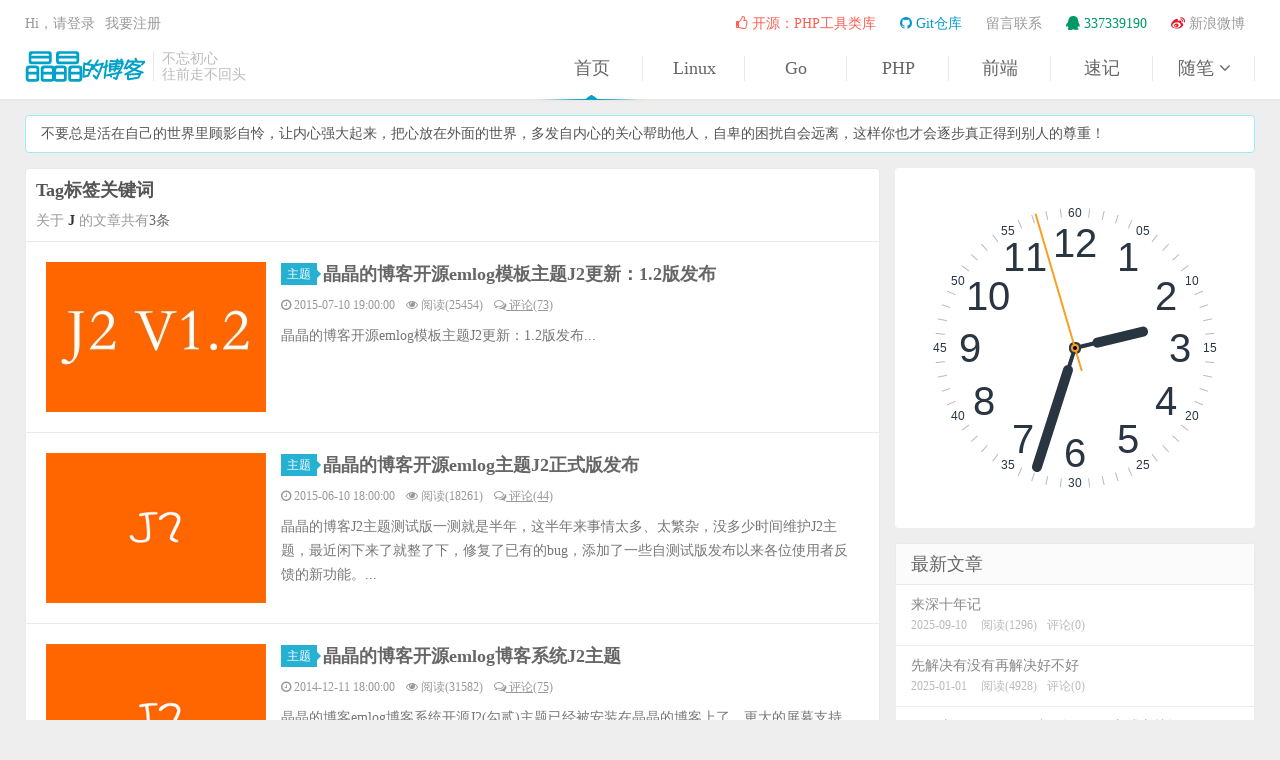

--- FILE ---
content_type: text/html; charset=UTF-8
request_url: https://blog.jjonline.cn/tag/J
body_size: 5494
content:
<!DOCTYPE HTML>
<html lang="zh-cn">
<head>
<meta charset="UTF-8">
<meta name="renderer" content="webkit">
<link rel="dns-prefetch" href="//apps.bdimg.com">
<link rel="dns-prefetch" href="//hm.baidu.com">
<meta name="apple-mobile-web-app-title" content="J - 晶晶的博客">
<meta http-equiv="X-UA-Compatible" content="IE=edge,chrome=1">
<meta name="viewport" content="width=device-width, initial-scale=1.0, user-scalable=0, minimum-scale=1.0, maximum-scale=1.0">
<meta http-equiv="Cache-Control" content="no-siteapp">
<meta http-equiv="Cache-Control" content="no-transform">
<title>J - 晶晶的博客</title>
<meta name="ThemeAuthor" content="Jea杨(http://blog.jjonline.cn)">
<meta name="keywords" content="晶晶的博客,晶晶博客" />
<meta name="description" content="晶晶的博客--分享原创技术文章，记录生活点滴；专注于CentOS系统运维、服务端PHP开发、前端HTML、Css、Js开发，点滴的积累，你也可以成为那个曾经你羡慕的人，你的坚持终将美好--杨晶晶（男）" />
<link rel="EditURI" type="application/rsd+xml" title="RSD" href="https://blog.jjonline.cn/xmlrpc.php?rsd" />
<link rel="wlwmanifest" type="application/wlwmanifest+xml" href="https://blog.jjonline.cn/wlwmanifest.xml" />
<link rel="alternate" type="application/rss+xml" title="RSS"  href="https://blog.jjonline.cn/content/templates/J5/SiteMap.php" />
<link rel="shortcut icon" type="image/x-icon" href="/favicon.ico"/>
<link rel="apple-touch-icon-precomposed" sizes="120x120" href="https://blog.jjonline.cn/content/templates/J5/Public/Images/logo_icon.png">
<script type="text/javascript">if(window != top){top.location.href = "https://blog.jjonline.cn/";}</script>
<script type='text/javascript' src='https://apps.bdimg.com/libs/jquery/1.9.1/jquery.min.js'></script>
<link href="https://apps.bdimg.com/libs/bootstrap/3.3.0/css/bootstrap.min.css" rel="stylesheet" type="text/css" media='all' />
<link href="https://apps.bdimg.com/libs/fontawesome/4.2.0/css/font-awesome.min.css" rel="stylesheet" type="text/css" media='all' />
<link href="https://blog.jjonline.cn/content/templates/J5/Public/Style/View.css?version=1.1" rel="stylesheet" type="text/css" media='all' />
<script src="https://blog.jjonline.cn/admin/editor/plugins/code/prettify.js" type="text/javascript"></script>
<script src="https://blog.jjonline.cn/include/lib/js/common_tpl.js" type="text/javascript"></script>
<!--[if lt IE 9]><script src="https://apps.bdimg.com/libs/html5shiv/r29/html5.min.js"></script><![endif]-->
<style type="text/css">.container{max-width:1250px;}</style>
</head>
<body class="J_Unsign">
<header class="header">
    <div class="container">
        <div class="top">
          <h1 class="logo"><a href="https://blog.jjonline.cn/">晶晶的博客</a></h1>
          <div class="des">不忘初心<br/>往前走不回头</div>
          <nav class="nav">
                  <ul class="nav_list">
            <li class="item items" data-items="1">
            <a href="https://blog.jjonline.cn/"  class="common">首页</a>
            
                    </li>
            <li class="item items" data-items="2">
            <a href="https://blog.jjonline.cn/sort/linux"  class="common">Linux</a>
            
                    </li>
            <li class="item items" data-items="3">
            <a href="https://blog.jjonline.cn/sort/golang"  class="common">Go</a>
            
                    </li>
            <li class="item items" data-items="4">
            <a href="https://blog.jjonline.cn/sort/phptech"  class="common">PHP</a>
            
                    </li>
            <li class="item items" data-items="5">
            <a href="https://blog.jjonline.cn/sort/userInterFace"  class="common">前端</a>
            
                    </li>
            <li class="item items" data-items="6">
            <a href="https://blog.jjonline.cn/sort/shorthand"  class="common">速记</a>
            
                    </li>
            <li class="item items items_end" data-items="7">
            <a href="https://blog.jjonline.cn/sort/mine"  class="common">随笔 <i class="fa fa-angle-down"></i></a>
                        <ul class="navChirld">
                <li class="itemChirld"><a href="https://blog.jjonline.cn/sort/otherarticle" class="commonChirld">杂谈</a></li><li class="itemChirld"><a href="https://blog.jjonline.cn/sort/prose" class="commonChirld">网文</a></li>            </ul>
            
                    </li>
            <i class="pointer pointer1" data-length="7" data-now="1"></i>
    </ul>
          </nav>
        </div>
        <div class="mininav">
          <div class="topsign">
            <span id="Juser_login_node"><a href="https://blog.jjonline.cn/index.php?plugin=juser&m=User&a=index" class="J_Unsign_login">Hi，请登录</a></span><span id="Juser_register_node"><a href="https://blog.jjonline.cn/index.php?plugin=juser&m=User&a=Register"  class="J_Unsign_register">我要注册</a></span>
          </div>
          <ul class="mini">
            <li><a href="https://github.com/jjonline/php-helper" class="red" target=_blank><i class="fa fa-thumbs-o-up"></i> 开源：PHP工具类库</a></li>
<li><a href="https://github.com/jjonline" class="blue" target=_blank><i class="fa fa-github"></i> Git仓库</a></li>
<li><a href="http://blog.jjonline.cn/message.html">留言联系</a></li>
<li><a href="http://blog.jjonline.cn/about.html" class="green"><i class="fa fa-qq"></i> 337339190</a></li>
<li class="top_mininav_end"><a href="http://weibo.com/511456119" target=_blank><i class="fa fa-weibo"></i> 新浪微博</a></li>
<!--li class="top_mininav_end"><a href="http://t.qq.com/jjonline" target=_blank><i class="fa fa-tencent-weibo"></i> 腾讯微博</a></li-->          </ul>
        </div>
       <button class="mini_nav_btn"><i class="fa fa-navicon"></i></button>
    </div>
</header>
<section class="container container_section"><!--begin log list-->
	<div class="content_wrap">
		<div class="content">
		<div class="content_catag_container"><h2 class="content_catag_title isKeywords font_title">Tag标签关键词</h2><p>关于 <strong>J</strong> 的文章共有<em>3条</em></p></div>			<article class="article_exp clearfix article_exp_1">
								<a href="https://blog.jjonline.cn/theme/187.html" class="article_exp_img" target=_blank><img src="https://blog.jjonline.cn/content/uploadfile/201507/187.jpg" alt="晶晶的博客开源emlog模板主题J2更新：1.2版发布" title="晶晶的博客开源emlog模板主题J2更新：1.2版发布"></a>
				<header class="article_exp_header">
					<h2><a href="https://blog.jjonline.cn/sort/theme" class="article_triggle">主题<i></i></a><a href="https://blog.jjonline.cn/theme/187.html" title="晶晶的博客开源emlog模板主题J2更新：1.2版发布" target=_blank>晶晶的博客开源emlog模板主题J2更新：1.2版发布</a></h2>
				</header>
				<p class="article_exp_meta">
					<time class="article_exp_time"><i class="fa fa-clock-o"></i> 2015-07-10 19:00:00</time>
					<span class="article_exp_pv"><i class="fa fa-eye"></i> 阅读(25454)</span>
					<a href="https://blog.jjonline.cn/theme/187.html#comments" class="article_exp_cmt"><i class="fa fa-comments-o"></i> 评论(73)</a>
									</p>
				<div class="article_exp_des">晶晶的博客开源emlog模板主题J2更新：1.2版发布...</div>
			</article>
					<article class="article_exp clearfix article_exp_2">
								<a href="https://blog.jjonline.cn/theme/186.html" class="article_exp_img" target=_blank><img src="https://blog.jjonline.cn/content/uploadfile/201506/379c1433931683.jpg" alt="晶晶的博客开源emlog主题J2正式版发布" title="晶晶的博客开源emlog主题J2正式版发布"></a>
				<header class="article_exp_header">
					<h2><a href="https://blog.jjonline.cn/sort/theme" class="article_triggle">主题<i></i></a><a href="https://blog.jjonline.cn/theme/186.html" title="晶晶的博客开源emlog主题J2正式版发布" target=_blank>晶晶的博客开源emlog主题J2正式版发布</a></h2>
				</header>
				<p class="article_exp_meta">
					<time class="article_exp_time"><i class="fa fa-clock-o"></i> 2015-06-10 18:00:00</time>
					<span class="article_exp_pv"><i class="fa fa-eye"></i> 阅读(18261)</span>
					<a href="https://blog.jjonline.cn/theme/186.html#comments" class="article_exp_cmt"><i class="fa fa-comments-o"></i> 评论(44)</a>
									</p>
				<div class="article_exp_des">晶晶的博客J2主题测试版一测就是半年，这半年来事情太多、太繁杂，没多少时间维护J2主题，最近闲下来了就整了下，修复了已有的bug，添加了一些自测试版发布以来各位使用者反馈的新功能。...</div>
			</article>
					<article class="article_exp clearfix article_exp_3">
								<a href="https://blog.jjonline.cn/theme/J2.html" class="article_exp_img" target=_blank><img src="https://blog.jjonline.cn/content/uploadfile/201412/64ac1418293489.jpg" alt="晶晶的博客开源emlog博客系统J2主题" title="晶晶的博客开源emlog博客系统J2主题"></a>
				<header class="article_exp_header">
					<h2><a href="https://blog.jjonline.cn/sort/theme" class="article_triggle">主题<i></i></a><a href="https://blog.jjonline.cn/theme/J2.html" title="晶晶的博客开源emlog博客系统J2主题" target=_blank>晶晶的博客开源emlog博客系统J2主题</a></h2>
				</header>
				<p class="article_exp_meta">
					<time class="article_exp_time"><i class="fa fa-clock-o"></i> 2014-12-11 18:00:00</time>
					<span class="article_exp_pv"><i class="fa fa-eye"></i> 阅读(31582)</span>
					<a href="https://blog.jjonline.cn/theme/J2.html#comments" class="article_exp_cmt"><i class="fa fa-comments-o"></i> 评论(75)</a>
									</p>
				<div class="article_exp_des">晶晶的博客emlog博客系统开源J2(勾贰)主题已经被安装在晶晶的博客上了，更大的屏幕支持，更多的设备兼容，以及更完善的功能体系。...</div>
			</article>
					</div><!--end content-->
</div><!--end contentWrap-->
<aside class="sidebar">
    <div class="widget widget_custom widget_custom_clock"><div class="widget_custom_content widget_clok"><div class="fill"><div class="reference"></div><div class="clock" id="utility-clock"><div class="centre"><div class="dynamic"></div><div class="expand round circle-1"></div><div class="anchor hour"><div class="element thin-hand"></div><div class="element fat-hand"></div></div><div class="anchor minute"><div class="element thin-hand"></div><div class="element fat-hand minute-hand"></div></div><div class="anchor second"><div class="element second-hand"></div></div><div class="expand round circle-2"></div><div class="expand round circle-3"></div></div></div></div></div></div><script type="text/javascript" src="https://blog.jjonline.cn/content/templates/J5//Public/Js/clock.js"></script>    <div class="widget widget_newlog widget_log_list">
        <h3><span>最新文章</span></h3>
        <ul class="J_log_list nopic">
                        <li>
                <a href="https://blog.jjonline.cn/otherarticle/267.html">
                                        <span class="text">来深十年记</span>
                    <span class="muted">2025-09-10</span>
                    <span class="muted">阅读(1296)</span><span class="muted">评论(0)</span>                </a>
            </li>
                        <li>
                <a href="https://blog.jjonline.cn/otherarticle/266.html">
                                        <span class="text">先解决有没有再解决好不好</span>
                    <span class="muted">2025-01-01</span>
                    <span class="muted">阅读(4928)</span><span class="muted">评论(0)</span>                </a>
            </li>
                        <li>
                <a href="https://blog.jjonline.cn/golang/265.html">
                                        <span class="text">go程序在windows下以服务service方式守护运行</span>
                    <span class="muted">2024-11-23</span>
                    <span class="muted">阅读(5822)</span><span class="muted">评论(0)</span>                </a>
            </li>
                        <li>
                <a href="https://blog.jjonline.cn/mine/264.html">
                                        <span class="text">一年又一年：化繁就简保持专注</span>
                    <span class="muted">2024-01-01</span>
                    <span class="muted">阅读(6146)</span><span class="muted">评论(0)</span>                </a>
            </li>
                        <li>
                <a href="https://blog.jjonline.cn/shorthand/263.html">
                                        <span class="text">让你痛苦的从来不是他人的绝情而是你的期待和幻想</span>
                    <span class="muted">2023-10-16</span>
                    <span class="muted">阅读(5462)</span><span class="muted">评论(0)</span>                </a>
            </li>
                    </ul>
    </div>
    <div class="widget widget_hotlog widget_log_list">
        <h3>热门文章</h3>
        <ul class="J_log_list ">
                        <li>
                <a href="https://blog.jjonline.cn/userInterFace/173.html">
                    <span class="thumbnail"><img src="https://blog.jjonline.cn/content/uploadfile/201407/69121405946580.jpg" alt="1900年至2100年公历、农历互转Js代码"></span>                    <span class="text">1900年至2100年公历、农历互转Js代码</span>
                    <span class="muted">2014-07-21</span>
                    <span class="muted">阅读(179046)</span><span class="muted">评论(131)</span>                </a>
            </li>
                        <li>
                <a href="https://blog.jjonline.cn/phptech/162.html">
                    <span class="thumbnail"><img src="https://blog.jjonline.cn/content/uploadfile/201403/11231393744299.jpg" alt="PHP下利用PHPMailer配合QQ邮箱下的域名邮箱发送邮件"></span>                    <span class="text">PHP下利用PHPMailer配合QQ邮箱下的域名邮箱发送邮件</span>
                    <span class="muted">2014-03-02</span>
                    <span class="muted">阅读(119637)</span><span class="muted">评论(44)</span>                </a>
            </li>
                        <li>
                <a href="https://blog.jjonline.cn/userInterFace/130.html">
                    <span class="thumbnail"><img src="https://blog.jjonline.cn/content/uploadfile/201312/bb951387808996.jpg" alt="html布局的一种宽度自适应解决方案"></span>                    <span class="text">html布局的一种宽度自适应解决方案</span>
                    <span class="muted">2013-08-23</span>
                    <span class="muted">阅读(106668)</span><span class="muted">评论(3)</span>                </a>
            </li>
                        <li>
                <a href="https://blog.jjonline.cn/linux/185.html">
                    <span class="thumbnail"><img src="https://blog.jjonline.cn/content/uploadfile/201505/5a201432965199.jpg" alt="CentOS6.5_64位系统下安装配置postfix邮件系统 启用并配置SMTP虚拟账户"></span>                    <span class="text">CentOS6.5_64位系统下安装配置postfix邮件系统 启用并配置SMTP虚拟账户</span>
                    <span class="muted">2015-05-30</span>
                    <span class="muted">阅读(91380)</span><span class="muted">评论(34)</span>                </a>
            </li>
                        <li>
                <a href="https://blog.jjonline.cn/phptech/172.html">
                    <span class="thumbnail"><img src="https://blog.jjonline.cn/content/uploadfile/201407/ca111405489611.jpg" alt="全国各省、市、县、镇、村的mysql数据库和JSON格式数据"></span>                    <span class="text">全国各省、市、县、镇、村的mysql数据库和JSON格式数据</span>
                    <span class="muted">2014-07-16</span>
                    <span class="muted">阅读(73540)</span><span class="muted">评论(15)</span>                </a>
            </li>
                    </ul>
    </div>
    <div class="widget widget_custom"><div class="widget_custom_content widget_tongji"><ul class="widget_tongji_ul"><li><p><span>文章：</span><em>219篇</em></p></li><li><p><span>评论：</span><em>812条</em></p></li><li><p><span>标签：</span><em>278个</em></p></li><li><p><span> </span><em> </em></p></li><li><p><span>建站时间：</span><em>2011.06.03</em></p></li><li><p><span>最后更新：</span><em>2025.09.10</em></p></li></ul></div></div>    <div class="widget widget_custom widget_custom_notitle"><div class="widget_custom_fixed widget_custom_340">
<script type="text/javascript">
    var cpro_id="u2228420";
    (window["cproStyleApi"] = window["cproStyleApi"] || {})[cpro_id]={at:"3",rsi0:"336",rsi1:"280",pat:"17",tn:"baiduCustNativeAD",rss1:"#FFFFFF",conBW:"1",adp:"1",ptt:"0",titFF:"",titFS:"14",rss2:"#000000",titSU:"0"}
</script>
<script src="https://cpro.baidustatic.com/cpro/ui/c.js" type="text/javascript"></script>
</div></div></aside></section>
<footer class="footer">
    <div class="container">
        <div class="copyright">
                <p>
                    <span class="oSpan oFooter"><a href="https://blog.jjonline.cn/" target=_blank>晶晶的博客</a>&copy;2026</span>
                    <span class="oSpan oHide"><a href="http://blog.jjonline.cn/theme/J5.html" target=_blank>J5主题</a></span>                            <span class="oSpan oHide">源自<a href="http://www.emlog.net" target=_blank>Emlog</a></span>
                    <span class="oSpan oHide"><a href="https://blog.jjonline.cn/admin/" target=_blank>网站管理</a></span><span class="oSpan oHide"><a href="https://beian.miit.gov.cn/" target="_blank">鄂ICP备12017581号-1</a></span><span class="oSpan oHide"><a href="http://www.beian.gov.cn/portal/registerSystemInfo?recordcode=42058202000064" target="_blank">鄂公网安备 42058202000064号</a></span><span style="border:none;" class="oSpan oHide"><a href="https://blog.jjonline.cn/content/templates/J5/SiteMap.php" title="网站地图" target=_blank>网站地图</a></span>                </p>
                        </div>
    </div>
</footer>
<div class="scrollTop">
    <button class="fa fa-angle-double-up fadeUp" title="回顶部"><i class="icon-eject icon-white"></i></button>
</div>
<script>
var _hmt = _hmt || [];
(function() {
  var hm = document.createElement("script");
  hm.src = "https://hm.baidu.com/hm.js?4f2accbd3c05de06c54fe020741b592c";
  var s = document.getElementsByTagName("script")[0]; 
  s.parentNode.insertBefore(hm, s);
})();
</script><script type='text/javascript'>
prettyPrint();
window._info = {
  'maxWidth':1250,
  'isLogin':false,
  'logid':null,
  'url':'https://blog.jjonline.cn/',
  'isOpenComment':false,
  'isCommentCode':false,
  'isCommentCheck':true,
  'isOpenTwitter':false,
  'isOpenTwitterReply':false,
  'isTwiterCode':false,
  'isTwiterCheck':false,
  'isPageTwiter':false,
  'tpl':'https://blog.jjonline.cn/content/templates/J5/',
  'openMotto':true,
  'timer':1769740372000,
  'version':'1.1'
};
</script>
<script type='text/javascript' src='https://blog.jjonline.cn/content/templates/J5/Public/Js/Jlib.js'></script>
<script type='text/javascript' src='https://blog.jjonline.cn/content/templates/J5/Public/Js/View.js?version=1.1'></script>
</body>
</html>


--- FILE ---
content_type: text/css
request_url: https://blog.jjonline.cn/content/templates/J5/Public/Style/View.css?version=1.1
body_size: 13533
content:
/**
 *
 *Theme Name: J5
 *URL: http://blog.jjonline.cn
 *Description: 晶晶的博客emlogJ5主题
 *Author: Jea杨
 *Version: 1.0
 *
 */
body{font-family: 'Microsoft Yahei',"\5FAE\8F6F\96C5\9ED1";color:#555;background-color:#eee;position:relative;}
ul,ol,dl,dt,dd{margin:0;padding: 0}
ul{list-style:none;}
table{font-size:14px;}
.table > thead > tr > th, .table > tbody > tr > th, .table > tfoot > tr > th, .table > thead > tr > td, .table > tbody > tr > td, .table > tfoot > tr > td{vertical-align: middle;padding: 10px;border-top-color: #eee;}
a{color:#666;}
a:hover{color:#00a2ca;text-decoration:none;}
a:focus,a:visited {text-decoration:none;}
::selection{background:#eb7350;color:#fff;text-shadow:none}
::-moz-selection{background:#eb7350;color:#fff;text-shadow:none}
a,.nav_list.item,.nav_list li:hover .fa-angle-down,.nav_list .navChirld {-webkit-transition:all 0.25s;-moz-transition:all 0.25s;-ms-transition:all 0.25s;-o-transition:all 0.25s;transition:all 0.25s;}
.container {position:relative;margin:0 auto;padding:0 10px;max-width:1340px;-webkit-transition:width .25s;-moz-transition:width .25s; -o-transition:width .25s;transition:width .25s;}
/**commen**/
.font_title {font-family:"\5E7C\5706",'Microsoft Yahei',"\5FAE\8F6F\96C5\9ED1";font-weight:700}
.font_title small {font-family:'Microsoft Yahei',"\5FAE\8F6F\96C5\9ED1";font-weight:normal;color:#777;}
/**Header**/
.header {border-bottom:1px solid #e9e9e9;background-color:#FFF;width:100%;height:100px;z-index:1;position:relative;box-shadow:0 1px 3px rgba(0,0,0,.03);top:0;left:0;margin-bottom:15px;}
.top {padding:50px 0 20px 0;}
.logo {width:120px;height:32px;float:left;margin:0;padding:0;}
.logo a {display:inline-block;text-indent:-9999em;width:120px;height:32px;background:url(../Images/logo.png) no-repeat 50% 50%;overflow:hidden;}
.des {font-size:14px;float:left;line-height:16px;color:#bbb;padding-left:8px;position:relative;top:1px;border-left:1px solid #eaeaea;margin-left:8px;height:30px;}
.nav {font-size:18px;margin-top:6px;}
.nav_list {float:right;position:relative;height:25px;}
/**navList style***/
.item {position:relative;float:left;border-right:1px solid #eaeaea;border-left:1px solid #fff;}
.item_end {}
.item a {display:block;width:100px;text-align:center;}
.item .navChirld {display:none;position:absolute;left:-2px;background-color:#fff;font-size:12px;padding:6px 0;border:1px solid #eaeaea;border-bottom-right-radius:4px;border-bottom-left-radius:4px;line-height:30px;width:103px;font-weight:bold;z-index:20;top:25px;border-top:none;}
.item .current,.item:hover a {color:#00a2ca;}
.navChirld .itemChirld a {color:#666;}
.navChirld .itemChirld a:hover {background-color:#f6f6f6;}
.navChirld .itemChirld .currentChirld {background-color:#f6f6f6;}
.nav .fa{width: 18px;}
.item .navChirld li {float:none;}
.nav_list .fa-angle-down{width:11px;}
.item:hover .fa-angle-down{-webkit-transform:rotate(180deg);-moz-transform:rotate(180deg);-o-transform:rotate(180deg);transform:rotate(180deg);}
.item:hover > .navChirld {display:block;}
/**pointer**/
.pointer {display:block;z-index:10;visibility:visible;position:absolute;bottom:-19px;width:110px;height:6px;background: url(../Images/navigation_sign.png) center center no-repeat;left:-24px;}
.pointer1 {left:-5px;}
.pointer2 {left:97px;}
.pointer3 {left:199px;}
.pointer4 {left:301px;}
.pointer5 {left:403px;}
.pointer6 {left:505px;}
.pointer7 {left:607px;}
.pointer8 {left:709px;}
/**顶部页面导航**/
.mininav {position:absolute;top:13px;margin:0 -15px;padding:0 15px;width:100%;line-height:22px;}
.mininav .mini {position:relative;float:right;}
.mininav li {float:left;}
.mininav li a {display:block;padding:0 12px;color:#999;}
.mininav li a:hover {color:#00a2ca;}
.mininav .top_mininav_end a {padding: 0 0 0 12px;}
.mininav li .fa-weibo {color:#e5152b}
.mininav li .fa-tencent-weibo {color:#45B6F7}
.mininav .red {color:#FF5E52;}
.mininav .red:hover{color:#FF5E52;text-decoration:underline;}
.mininav .orange {color:#FF9933;}
.mininav .orange:hover{color:#FF9933;text-decoration:underline;}
.mininav .yellow {color:#FFCC00;}
.mininav .yellow:hover{color:#FFCC00;text-decoration:underline;}
.mininav .green {color:#009966;}
.mininav .green:hover{color:#009966;text-decoration:underline;}
.mininav .cyan {color:#27F5F5;}
.mininav .cyan:hover{color:#27F5F5;text-decoration:underline;}
.mininav .blue {color:#0099CC;}
.mininav .blue:hover{color:#0099CC;text-decoration:underline;}
.mininav .purple {color:#6666CC;}
.mininav .purple:hover{color:#6666CC;text-decoration:underline;}
.mini_nav_btn {display:none;}
/**user info**/
.topsign {float:left;}
.topsign span {display:inline-block;margin-right:10px;color:#999}
.topsign span a {color:#999;}
.topsign span a:hover {color:#666;text-decoration:underline;}

/***frame wrap***/
.content_wrap {width:100%;float:left;margin:0 0 15px 0;padding:0;position:relative;}
.content {position:relative;min-height:500px;margin-right:375px;}
.content_none {background-color:#fff;height:500px;border-radius:4px;border:1px solid #eaeaea;background-image:url(../Images/notFound.png);background-repeat:no-repeat;background-position:center 100px;}
.content_none h2 {margin:0;padding:10px;font-size:16px;height:38px;color:#FF6666;border-bottom:1px solid #eaeaea;}
.content_none p {margin-top:300px;text-align:center;}
/**置顶推荐**/
.content_top {margin-bottom:15px;background:#fff;border-radius:4px;border:1px solid #eaeaea;padding:10px;}
.content_title {line-height:20px;font-size:17px;margin:0 0 10px 0;padding:0 0 10px 0;border-bottom:1px solid #eaeaea;}
.content_top_container {background:#eaeaea;}
.content_top_list {background:#eaeaea;}
.content_top_list li a {display:block;padding:10px 20px 10px 120px;background-color:#fff;height:88px;}
.content_top_list li a:hover {opacity:0.75;filter:alpha(opacity=75);}/*background:#FAFAFA;*/
.content_top_list li a img {float:left;margin:0 0 0 -110px;max-width:100px;max-height:68px;}
.content_top_list li a h2 {overflow:hidden;font-size:14px;margin:0;font-weight:normal;height:23px;line-height:23px;overflow:hidden;color:#00a2ca;}
.content_top_list li a p {overflow:hidden;height:40px;color:#999999;font-size:13px;line-height:20px;margin:0;}
.content_top_list .article_top_left {width:50%;float:left;}
.content_top_list .article_top_left a {margin-right:1px;}
.content_top_list .article_top_right {width:50%;float:left;}
.content_top_list .article_top_none {width:50%;float:left;height:88px;background-color:#fff;}
.content_top_list .more {margin-top:1px;}
/**文章列表**/
.content_list_title {margin:0;padding:10px;background-color:#fff;border-top:1px solid #eaeaea;border:1px solid #eaeaea;border-bottom:none;line-height:20px;font-size:17px;border-radius:4px 4px 0 0;}
.article_exp {border:1px solid #eaeaea;background-color:#fff;margin-bottom:-1px;padding:20px 20px 20px 255px;position:relative;}
.article_exp:hover {z-index:20;border-color:#9CEBFF;}
.article_exp_img {float:left;margin-left:-235px;width:220px;}
.article_exp_img img {width:220px;height:150px;}
.article_exp_header {margin-bottom:10px;}
.article_exp_header h2 {font-size:18px;line-height:24px;margin:0;font-weight:bold;}
.article_exp_header h2 .fa {color:#00a2ca;font-weight:normal;font-size:15px;}
.article_exp_header .article_triggle {color:#fff;background-color:#00a2ca;padding:1px 6px;font-size:12px;display:inline-block;position:relative;top:-2px;margin-right:6px;line-height:20px;opacity:0.85;filter:alpha(opacity=85);font-weight:normal;}
.article_exp_header .article_triggle:hover {opacity:1;filter:alpha(opacity=100);}
.article_exp_header .article_triggle i {position:absolute;top:50%;margin-top:-4px;right:-4px;display:inline-block;width:0;height:0;vertical-align:middle;border-left:4px solid #00a2ca;border-top:4px solid transparent;border-bottom:4px solid transparent;}
.article_exp_meta {color:#999;font-size:12px;margin-bottom:10px;}
.article_exp_meta a {color:#999;}
.article_exp_meta a:hover {color:#00a2ca;}
.article_exp_time,.article_exp_pv,.article_exp_cmt {display:inline-block;margin:0 8px 0 0;}
.article_exp_cmt {text-decoration:underline;color:#999;}
.article_exp_cmt:hover {text-decoration:underline;color:#00a2ca;}
.article_exp_des {font-size:14px;color:#777;word-wrap:break-word;line-height:24px;}
.readmore {margin-top:10px;}
/**sort page title**/
.content_catag_container {margin:0;background-color:#fff;padding:10px;border:1px solid #eaeaea;border-bottom:none;border-radius:4px 4px 0 0;}
.content_catag_container .content_catag_title {font-size:18px;line-height:22px;margin:0;padding:0 0 10px 0;}
.content_catag_container p {margin:0;color:#999;}
.content_catag_container p strong {color:#333;}
.content_catag_container p em {color:#666;font-style:normal;}
/***Page***/
.page span,.page a,.page em {display:inline-block;margin:0 2px;padding:5px 12px;color:#fff;border-radius:2px;opacity:0.80;filter:alpha(opacity=80);font-size:12px;}
.page font {display:inline-block;font-size:12px;margin:0 0 0 2px;padding:5px 0 5px 5px;color:#666;border-radius:2px;opacity:0.80;filter:alpha(opacity=80);}
.article_exp_page,.twiter_page {padding:25px 5px;text-align:center;background:#FAFAFA;border:1px solid #eaeaea;border-radius:0 0 4px 4px;border-top:none;}
.article_exp_page span,.twiter_page span {background-color:#ddd;}
.article_exp_page a,.article_exp_page em,.twiter_page a,.twiter_page em {background:#3AB9D8;}
.article_exp_page a:hover,.twiter_page a:hover {color:#fff;opacity:1;filter:alpha(opacity=100);}

/**sideBar***/
.sidebar{float:left;margin-left:-360px;width:360px;position:relative;}
.widget {clear:both;position:relative;margin-bottom:15px;background-color:#fff;border-radius:4px;border:1px solid #eaeaea;}
.widget h3 {font-size:18px;color:#666;border-bottom:1px solid #eaeaea;background-color:#fbfbfb;margin:0;padding:11px 15px 10px;}
/**widget_bloger**/
.widget_blogger_content {padding:0;}
.widget_bloger_img {padding:15px;border-bottom:1px solid #eaeaea;}
.widget_bloger_img img {display:block;max-width:328px;margin:0 auto;text-align:center;border-radius:5px;}
.J_bloger {margin:10px auto;padding:0 15px;line-height:25px;}
.J_bloger i {display:inline-block;padding:0 5px;font-style:normal;background-color: #fbfbfb;border: 1px solid #e1e1e8;border-radius:3px;color:#00a2ca;}
/**widget_search**/
.widget_search_form {display:block;width:300px;height:36px;margin:10px auto;}
.widget_search_input {width:250px;height:36px;display:block;float:left;border:1px solid #00a2ca;border-right:none;padding:5px 6px 3px 8px;border-radius:3px 0 0 3px;}
.widget_search_input:focus {outline:none;}
.widget_search_btn {width:50px;height:36px;display:block;float:left;background:#00a2ca;border:0;border-radius:0 3px 3px 0;}
.widget_search_btn .fa {color:#FFF;font-size:18px;}
/**widget_calendar**/
.widget_calendar .fa {color:#00a2ca;}
.J_calendar {padding:10px;}
.J_calendar table {width:340px;text-align:center;}
.J_calendar .calendartop {font-size:15px;height:30px;line-height:30px;}
.J_calendar .calendartop tbody tr {border:1px solid #eee;border-bottom:none;color:#000}
.J_calendar .calendartop tbody tr a {padding:0 5px;margin:0 5px;text-align:center;border-radius:2px;background:#F3F3F3;color:#000}
.J_calendar .calendartop tbody tr a:hover {background:#00a2ca;color:#fff;}
.J_calendar .calendar tbody td,.J_calendar .calendar table tfoot td,.J_calendar .calendar table thead th{padding:5px 4px;border:1px solid #eee;}
.J_calendar .calendar .day {background:url(../Images/calendar.gif) no-repeat center center;}
.J_calendar .calendar .day2 {background:#F3F3F3;color:#00a2ca;}
.J_calendar .calendar .day a,.J_calendar .calendar .day2 a {color:#00a2ca;display:block;}
.J_calendar .calendar .day2:hover {opacity:0.8;filter:alpha(opacity=80);}
/**widget_tag**/
.J_tags {padding:15px 0 12px 15px;overflow:hidden;}
.J_tags a {color:#777;background-color:#f6f6f6;float:left;width:31.3333%;margin:0 1% 1% 0;padding:0 8px;font-size:12px;height:29px;line-height:29px;overflow:hidden;}
.J_tags a:hover {color:#fff;}
.J_tags a:nth-child(9n):hover{background-color: #45B6F7;}
.J_tags a:nth-child(9n+1):hover{background-color: #15a287;}
.J_tags a:nth-child(9n+2):hover{background-color: #5cb85c;}
.J_tags a:nth-child(9n+3):hover{background-color: #d9534f;}
.J_tags a:nth-child(9n+4):hover{background-color: #567e95;}
.J_tags a:nth-child(9n+5):hover{background-color: #b433ff;}
.J_tags a:nth-child(9n+6):hover{background-color: #00a67c;}
.J_tags a:nth-child(9n+7):hover{background-color: #b37333;}
.J_tags a:nth-child(9n+8):hover{background-color: #f60;}
/**widget_archive**/
.J_archive {padding:10px 0 7px 10px;overflow:hidden;}
.J_archive a {color:#777;background-color:#f6f6f6;float:left;width:31.3333%;margin:0 1% 1% 0;padding:0 8px;font-size:12px;height:29px;line-height:29px;overflow:hidden;}
.J_archive a .fa {color:#c97642;font-size:13px;}
.J_archive a:hover {color:#fff;background-color:#00a2ca;}
/**widget_sort**/
.widget_sort_parent {padding: 12px 13px 10px 15px;}
.widget_sort_parent li {line-height:25px;padding:2px 0;}
.widget_sort_chirdren {padding-left:18px;}
.widget_sort_chirdren li {line-height:25px;padding:2px 0;}
.widget_sort_parent .fa {color:#dfbf21;}
/***widget_newlog、widget_hotlog、widget_random_log***/
.widget_log_list .J_log_list li a {padding:10px 15px 10px 150px;color:#888;border-bottom:solid 1px #eee;overflow:hidden;position:relative;display:block;font-size:14px;}
.widget_log_list .J_log_list li:last-child a {border-bottom:none;}
.widget_log_list .J_log_list li a:hover {color:#00a2ca;}
.widget_log_list .nopic li a {padding:10px 15px;margin-left:-3px;border-left:3px solid #eee;}
.widget_log_list .nopic li a:hover {border-left:3px solid #00a2ca;}
.widget_log_list .nopic li a {padding:10px 15px;}
.widget_log_list .J_log_list .thumbnail {float:left;margin:0 0 0 -135px;border:none;padding:0;}
.widget_log_list .J_log_list .thumbnail img {width:122px;height:86px}
.widget_log_list .nopic .text:hover {color:#00a2ca;}
.widget_log_list .J_log_list .text {display:block;}
.widget_log_list .J_log_list .nopic .text {margin-top:0;color:#888;}
.widget_log_list .J_log_list .muted {margin-right:5px;font-size:12px;color:#bbb;}
.widget_log_list .nopic .muted {margin-right:10px;}
/**widget_twitter**/
.widget_twitter .widget_content {padding:0;}
.widget_twitter .fa {font-size:15px;color:#00a2ca}
.widget_twitter p {line-height:25px;border-bottom:1px solid #eee;padding:10px 15px;margin:0;}
.widget_twitter p:last-child {border-bottom:none;}
.widget_twitter p:hover {background-color:#fafafa;}
.widget_twitter p:last-child:hover {border-radius:0 0 4px 4px;}
.widget_twitter p img {display:inline-block;width:15px;margin:-3px 2px 0 2px;}
.widget_twitter p time {display:inline-block;background-color:#ddd;color:#FFF;font-size:12px;padding:0 2px;line-height:18px;border-radius:2px;}
.widget_twitter p a:visited {color:#555;}
.widget_twitter_image:hover {color:#f60;}
/**widget_newcomm**/
.widget_newcomm_ul {margin:0 auto;padding:0;}
.widget_newcomm_ul li {border-bottom:1px solid #eee;line-height: 20px;}
.widget_newcomm_ul li a {padding:10px 15px 10px 62px;display:block;border-left:3px solid #eee;margin-left:-3px;overflow:hidden;position:relative;color:#00a2ca;font-size:12px;line-height:20px;word-break:break-all;word-wrap:break-word;}
.widget_newcomm_ul li:last-child {border-bottom:none;}
.widget_newcomm_ul li a:hover {background-color:#fafafa;border-left-color:#00a2ca;}
.widget_newcomm_ul li:last-child a:hover {border-radius:0 0 4px 4px;}
.widget_newcomm_ul li a .avator {float:left;width:36px;margin:3px 0 0 -47px;border-radius:50%;}
.widget_newcomm_ul li .muted {color:#999;padding:0;margin:0;}
.widget_newcomm_ul li .muted img {display:inline-block;width:15px;margin:-3px 2px 0 2px;}
/**widget_link**/
.J_link {padding:15px 0 12px 15px;overflow:hidden;}
.J_link a {color:#777;background-color:#f6f6f6;border:1px solid #f6f6f6;float:left;width:31.3333%;margin:0 1% 1% 0;padding:0 8px;font-size:12px;height:29px;line-height:29px;overflow:hidden;}
.J_link .fa {color:#00a2ca}
.J_link a:hover {border-color:#dedede;}
/**widget_custom 用户自定义侧边栏容器**/
.widget_custom {margin:0 auto 15px;}
.widget_custom_content {margin:0 auto;padding:0;width:100%;}
.widget_custom_300 {padding:20px 29px;overflow:hidden;}
.widget_custom_310 {padding:20px 24px;overflow:hidden;}
.widget_custom_320 {padding:20px 19px;overflow:hidden;}
.widget_custom_330 {padding:15px 14px;overflow:hidden;}
.widget_custom_340 {padding:10px 9px;overflow:hidden;}
.widget_custom_350 {padding:5px 4px;overflow:hidden;}
.widget_custom_360 {padding:0;overflow:hidden;}
.widget_custom_notitle {border:none;}
/**站内统计**/
.widget_tongji {padding:10px;}
.widget_tongji_ul {min-height: 90px;}
.widget_tongji_ul li {width:50%;float:left;}
.widget_tongji_ul li p {height: 28px;line-height: 28px;margin:1px;background-color: #FAFAFA;border-radius: 3px;}
.widget_tongji_ul li p:hover {background-color: #F4F4F4;}
.widget_tongji_ul li p span {display: inline-block;padding-left: 10px;font-size: 13px;font-weight: bold;}
.widget_tongji_ul li p em {display: inline-block;padding-right: 10px;float:right;font-style: normal;font-size: 12px;color: #000;}
/**时钟**/
.widget_custom_clock {position: relative;border:none;}
.widget_clok {position: relative;padding:10px 0;}
.widget_clok .fill {background-color: #fff;width:340px;height:340px;position: relative;border-radius: 50%;margin:0 auto;}
.widget_clok .clock {position: absolute;opacity: 1;width:100%;height:340px;}
.widget_clok .fill .clock {left: 0;top: 0;height:340px;}
.widget_clok .centre {position: absolute;top: 50%;left: 50%;width: 0;height: 0;}
.widget_clok .expand {position: absolute;top: 0;left: 0;transform: translate(-50%, -50%);}
.widget_clok .anchor {position: absolute;top: 0;left: 0;width: 0;height: 0;}
.widget_clok .element {position: absolute;top: 0;left: 0;}
.widget_clok .round {border-radius: 296px;}
.widget_clok .circle-1 {background: #2e3c49;width: 12px;height: 12px;}
.widget_clok .circle-2 {background: #FA9F22;width: 8px;height: 8px;}
.widget_clok .circle-3 {background: black;width: 4px;height: 4px;}
.widget_clok .second {transform: rotate(180deg);}
.widget_clok .minute {transform: rotate(54deg);}
.widget_clok .second-hand {width: 2px;height: 164px;background: #FA9F22;transform: translate(-50%,-100%) translateY(24px);}
.widget_clok .hour {transform: rotate(304.5deg);}
.widget_clok .thin-hand {width: 4px;height: 50px;background: #293642;transform: translate(-50%,-100%);}
.widget_clok .fat-hand {width: 10px;height: 57px;border-radius: 10px;background: #293642;transform: translate(-50%,-100%) translateY(-18px);}
.widget_clok .minute-hand {height: 112px;}
.widget_clok .hour-text {position: absolute;font: 40px Hei, Helvetica, Arial, sans-serif;color: #293642;transform: translate(-50%,-50%);}
.widget_clok .hour-10 {padding-left: 0.4ex;}
.widget_clok .hour-11 {padding-left: 0.25ex;}
.widget_clok .minute-text {position: absolute;font: 12px Avenir Next, Helvetica, Arial, sans-serif;color: #293642;transform: translate(-50%,-50%);}
.widget_clok .minute-line {background: #293642;width: 1px;height: 9px;transform: translate(-50%,-100%) translateY(-131px);opacity: 0.34;}
/***article***/
.ar_content {background-color:#fff;padding:15px 20px 20px;border:1px solid #eaeaea;border-radius:4px;}
.article_position {padding:0 0 5px 0;color:#999;font-size:13px;}
.article_position i {font-style:normal;color:#999;display:inline-block;padding-right:5px;}
.article_position small {font-size:12px;font-family:serif;color:#aaa;margin:0 2px;font-weight:bold;display:inline-block;padding:0 5px;}
.article_position a {display:inline-block;color:#999;text-decoration:none;}
.article_position a:hover {color:#999;text-decoration:underline;}
.article_header {border-bottom:1px solid #eaeaea;padding:30px 0;margin-bottom:30px;}
.article_header h1 {text-align:center;font-size:25px;padding:0 0 15px 0;margin:0 auto;line-height:34px;}
.article_header h1 a,.article_header h1 a:hover,.article_header h1 a:visited,.article_header h1 a:focus {color:#555;}
.article_meta {font-size:12px;color:#999;text-align:center;line-height:25px;}
.article_meta span {display:inline-block;padding:0 5px;font-size:12px;color:#999;}
/**article content style**/
.article_content {line-height:25px;word-wrap:break-word;position:relative;background-color:#fff;}
.article_content .article_image {margin-bottom:15px;text-align:center;}
.article_content .article_image img {max-width:100%;height:auto;text-align:center;display:inline-block;}
.article_content .align_center {margin-bottom:15px;text-align:center;text-indent:0;}
.article_content p {text-indent:2em;line-height:25px;font-size:15px;margin-bottom:18px}
.article_content h3,.article_content h4,.article_content h5{border-bottom:#eee 1px solid;padding-bottom:5px;margin-bottom:20px;color:#000;}
.article_content h1{font-size:18px;font-weight:normal;margin:20px -20px 20px -24px;padding:10px 20px 9px 20px;line-height:18px;border-left:3px solid #00a2ca;background-color:#fbfbfb;color:#333;}
.article_content h2{font-size:18px;font-weight:normal;margin:20px -20px 20px -24px;padding:10px 20px 9px 20px;line-height:18px;border-left:3px solid #00a2ca;background-color:#fbfbfb;color:#333;}
.article_content h3{font-size:16px}
.article_content h4{font-size:14px}
.article_content h5{font-size:12px}
.article_content ul{margin:0 0 16px 26px;font-size:15px;}
.article_content ol{margin:16px;font-size:15px;}
.article_content ul li{background:url(../Images/li.gif) no-repeat 0 10px;padding-left:20px;margin-bottom:10px;*list-style:disc;*padding-left:0;line-height:25px}
.article_content ol li{list-style:decimal;margin:0 0 10px 28px;line-height:25px}
.article_content pre{word-break:break-all;word-wrap:break-word}
.article_content table{border-top:solid 1px #ddd;border-left:solid 1px #ddd;width:100%;margin-bottom:16px}
.article_content table tr:hover {background-color:#f9f9f9;}
.article_content table th{background-color:#f7f7f7;text-align:center;font-weight:bold;}
.article_content table td,.article_content table th{border-bottom:solid 1px #ddd;border-right:solid 1px #ddd;padding:5px 10px}
.article_content .alignleft{float:left;text-align:left;margin-right:10px}
.article_content .aligncenter{margin: 0 auto;text-align: center;display: block;}
.article_content .alignright{float:right;text-align:right;margin-left:10px}
.article_content a{color:#00a2ca;}
.article_content a:hover{color:#000;text-decoration:underline}
.article_content code {padding:2px 4px;font-size:90%;color:#c7254e;background-color:#f9f2f4;border-radius:4px;margin:0 3px;}
/***article_att***/
.article_att {border:2px dashed #999;padding:0 25px 5px 25px;border-radius:4px;}
.article_att:hover {border-color:#00a2ca;}
.article_att em {font-style:normal;color:#999;font-size:13px;}
/***article copy***/
.article_copy {margin:25px auto;background-color:#eee;padding-right:30px;font-size:13px;padding:3px 0;border-radius:3px;color:#aaa;text-align:center;}
.article_copy a {color:#aaa;}
.article_copy a:hover {color:#fff;}
.article_copy:hover {background-color:#00a2ca;color:#fff;}
.article_copy:hover a {color:#fff;}
/***article share**/
.article_footer {margin:25px auto;}
.article_share {height:24px;margin:0 auto 25px;text-align:center;}
.article_share strong {line-height:24px;display:inline-block;font-weight:normal;}
/***page***/
.page_share {padding:30px 0 15px;border-top:1px solid #eaeaea;}
/**article tags***/
.article_tags {margin:10px auto;text-align:center;}
.article_tags a {display:inline-block;padding:4px 7px 3px;margin:0 4px 4px 0;color:#fff;font-size:12px;opacity:0.80;filter:alpha(opacity=80);}
.article_tag:nth-child(8n){background-color:#00a2ca;}
.article_tag:nth-child(8n+1){background-color:#5CB85C;}
.article_tag:nth-child(8n+2){background-color:#D9534F;}
.article_tag:nth-child(8n+3){background-color:#FF6600;}
.article_tag:nth-child(8n+4){background-color:#B433FF;}
.article_tag:nth-child(8n+5){background-color:#00ABA9;}
.article_tag:nth-child(8n+6){background-color:#B37333;}
.article_tag:nth-child(8n+7){background-color:#5CB85C;}
.article_tag0 {background-color:#00a2ca;}
.article_tag1 {background-color:#D9534F;}
.article_tag2 {background-color:#FF6600;}
.article_tag3 {background-color:#B433FF;}
.article_tag4 {background-color:#5CB85C;}
.article_tag5 {background-color:#B37333;}
.article_tags a:hover {opacity:1.0;filter:alpha(opacity=100);color:#fff;}
/***pre next**/
.article_nav {border-top:1px solid #f2f2f2;border-bottom:1px solid #f2f2f2;background-color:#FBFBFB;overflow:hidden;padding:0;font-size:14px;color:#bbb;}
.article_nav .article_prev_log {float:left;position:relative;padding:15px 0;}
.article_nav .article_next_log {float:right;position:relative;padding:15px 0;}
.article_nav a {color:#00a2ca;}
.article_nav a:hover {color:#00a2ca;text-decoration:underline;}
/***article related***/
.article_related {padding:35px 0 0 0}
.article_related h3 {border-bottom:1px solid #eaeaea;padding-bottom:10px;overflow:hidden;line-height:22px;font-size:20px;margin:0 0 15px 0;}
.article_related ul {list-style:disc;margin-left:18px;color:#bbb;}
.article_related ul li {margin-bottom:12px;}
.article_related ul li a {color:#777;}
.article_related ul li a:hover {color:#00a2ca;text-decoration:underline;}
.article_related ul li time {font-size:12px;display:inline-block;padding:0 0 0 8px;}
/****************comment ******************/
/**comment input area**/
.comment_form {position:relative;z-index:10;}
.comment_post_wrap {padding:0;position:relative;z-index:11;}
.cancel-reply {margin-left:3px;display:inline-block;padding:0 5px;color:#999;cursor:pointer;position:relative;}
.cancel-reply a {color:#aaa;font-size:12px;}
.cancel-reply a:hover {color:#00a2ca;}
#commentform {display:block;padding:5px 0 0 0;}
.form_textarea {border:1px solid #ccc;border-radius:3px;position:relative;margin:10px auto;}
.comment_textare {padding:10px 10px 0 10px;}
.comment_textare textarea {padding:0;margin:0;width:100%;resize:none;outline:none;border:0;height:70px;}
.submit_container {padding:0 10px;margin:0;}
.comment_tools {width:100%;border-top:1px solid #dedede;height:50px;padding:4px 0 6px 0;}
.comment_avator {display:inline-block;height:40px;}
.comment_avator em {font-style:normal;display:inline-block;margin-left:5px;padding-right:5px;border-right:1px solid #e6e6e6;}
/***member***/
.comment_avator .commentUser_type {display:inline-block;padding:0 5px 0 20px;height:20px;background-image:url(../Images/ux.png);background-repeat:no-repeat;}
.reg_admin {background-position:0 0;color:#ffa600;}
.reg_user {background-position:0 -20px;color:#2eb0f9;}
.none_user {background-position:0 -40px;color:#828282;}
.comment_avator .usign {display:inline-block;margin-left:8px;padding-right:8px;border-right:1px solid #e6e6e6;color:#f60;}
.comment_avator .usign:hover {text-decoration:underline;color:#000;}

.comment_avator img {display:inline-block;width:40px;height:40px;border-radius:50%;border:1px solid #e6e6e6;}
.comment_face_btn {margin-left:3px;display:inline-block;padding:0 5px;color:#999;cursor:pointer;border:1px solid #e6e6e6;border-radius:3px;background-color:#F7F7F7;position:relative;}
.comment_face_btn .fa {color:#00a2ca;}
.comment_face_btn:hover {color:#666;cursor:pointer;border:1px solid #dedede;}
.comment_face_btn:hover .fa {color:#f60;}
.comment_submit_wrap {display:inline-block;float:right;height:40px;}
.comment_verfiy_container {display:inline-block;line-height:22px;padding:9px 10px 9px 0;}
.comment_verfiy_container img {cursor:pointer;}
.comment_verfiy_container input {width:80px;line-height:22px;border:1px solid #e6e6e6;outline:none;}
.sub_btn {display:inline-block;margin:5px 0 3px;padding:5px 8px;line-height:20px;background-color:#00a2ca;color:#fff;border:1px solid #00a2ca;}
.comment_user_info {text-align:center;}
.comment_user_info input {border:1px solid #ccc;border-radius:2px;height:34px;padding:3px 5px;outline:none;width:200px;}
.comment_user_info label {font-weight:normal;}
.comment_info {display:inline-block;padding:9px 10px 9px 0;}
.faceContainer {padding:0;position:relative;margin-bottom:15px;}
.faceContainer p {margin:0;display:inline-block;background:#eee;padding:5px 8px;height:34px;border-radius:4px;}
.faceContainer a {display:inline-block;height:24px;width:24px;border:1px solid #eee;border-radius:3px;}
.faceContainer a:hover {border:1px solid #00a2ca;-webkit-transition:all .2s linear;-moz-transition:all .2s linear;-ms-transition:all .2s linear;transition:all .2s linear;}
.faceContainer img {display:inline-block;vertical-align:baseline;width:20px;height:20px;margin:1px;}
.faceContainer::after {position:absolute;top:-8px;left:20px;width:0;height:0;vertical-align:top;border-bottom:8px solid #EEEEEE;  border-right:8px solid rgba(0, 0, 0, 0);border-left:8px solid rgba(0, 0, 0, 0); content: "";}
/***comment title***/
.comment_title h3 {border-bottom:1px solid #eaeaea;padding:25px 0 10px 0;overflow:hidden;line-height:22px;font-size:20px;margin:0;}
.comment_title h3 strong {font-size:18px;display:inline-block;padding:0 0 0 5px;font-weight:normal;color:#00a2ca;}
.comment_title h3 span {font-size:14px;display:inline-block;padding:0 0 0 5px;font-weight:normal;}
/***comment close***/
.comment_title p {border-top:1px solid #eaeaea;padding-top:20px;text-align:center;margin:15px 0 0 0;line-height:25px;text-shadow:0 0 3px #eaeaea;color:#333;}
/***comment page***/
.comment_views ol {list-style:none;padding:0;margin:0;}
.comment_views li {position:relative;}
.dpt_line {border-bottom:1px solid #eaeaea;}
.comment_floor {position:absolute;top:15px;right:0;font-size:16px;color:#ccc;}
.comment:hover .comment_floor{color:#666}

.avatar {width:36px;height:36px;background-color:#FFF;float:left;display:inline;position:relative;margin-top:19px;}
.avatar img {border-radius:50%;width:36px;height:36px;display:block;border:1px solid #e6e6e6;}
.comment-info {margin-left:46px;margin-right:50px;color:#888;line-height:22px;position:relative;font-size:14px;padding:0 0 15px;word-wrap:break-word;overflow:hidden;}
.comment-info .comment-content p {margin:15px 0 0 0;}
.comment-info .comment-meata {font-size:12px;color:#aaa;margin-top:3px;}
.comment-info .comment-meata .comment-poster {display:inline-block;padding:0 5px 0 21px;background-image:url(../Images/ux.png);background-repeat:no-repeat;line-height:20px;}
.comment-info .comment-meata .c_admin {background-position:0 0;color:#ffa600;}
/* .comment-info .comment-meata .c_admin a {color:#ffa600;} */
.comment-info .comment-meata .c_user {background-position:0 -20px;color:#2eb0f9;}
/* .comment-info .comment-meata .c_user a {color:#2eb0f9;} */
.comment-info .comment-meata .c_visiter {background-position:0 -40px;color:#828282;}
/* .comment-info .comment-meata .c_visiter a {color:#85C6EA;} */
.comment-info .comment-meata .comment-time {padding-right:5px;display:inline-block;}
.comment-info .comment-meata .comment-poster a {color:#06B5E0;}
.comment-info .comment-meata .comment-poster a:hover {color:#00a2ca;text-decoration:underline;} 
.comment-info .comment-meata .comment-reply-btn {color:#aaa;}
.comment-info .comment-meata .comment-reply-btn:hover {color:#00a2ca;}
.children {margin-left:40px;}
.comment_children {border-top:1px solid #eaeaea;}
.comment-page {padding:10px 0 0;text-align:center;margin:10px auto 0;}
.comment-page span {background-color:#ddd;}
.comment-page a { background:#4CAE4C;}
.comment-page a:hover {color:#fff;opacity:1;filter:alpha(opacity=100);}
/**twiter**/
.addTwiterContainer {padding:10px 10px 10px 140px;background:#FFF;margin-top:10px;}
.addTwiterAvatar {float:left;margin:20px 0 0 -120px;}
.addTwiterAvatar img {border-radius:50%;border:1px solid #eaeaea;}
.addTwiterContent {border:1px solid #9CEBFF;border-radius:2px;}
.addTwiterForm {display:block;}
.addTwiterContent .addTwiterInput {margin:0;padding:10px;}
.addTwiterContent .AddTwiterSubmit {margin:0 10px;height:51px;padding:5px 0;border-top:1px solid #e6e6e6}
#addTwiter {width:100%;height:65px;resize:none;border:none;outline:none;}
.addTwiterBtn {display:inline-block;float:right;}
.addTwiterInfo {float:right;height:40px;line-height:40px;padding-right:15px;}
.twiter {}
.twiter_title {padding:10px;margin:15px 0 0 0;border:1px solid #eaeaea;border-bottom:none;border-radius:4px 4px 0 0;}
.twiter_list {background:#fff;padding:20px 20px 20px 70px;overflow:hidden;border:1px solid #eaeaea;margin-bottom:-1px;position:relative;}
.twiter_list:hover {z-index:20;border-color:#9CEBFF;}
.twiter_avatar {display:block;width:40px;height:40px;border-radius:50%;border:1px solid #e6e6e6;margin:10px 0 0 -60px;float:left;}
.twiter_content {line-height:25px;}
.twiter_content a {color:#00a2ca;}
.twiter_content a:hover {color:#333;text-decoration:underline;}
.twiter_content img {display:inline-block;margin-top:-3px;padding:0 2px;}
.twiter_img a {display:inline-block;border:1px solid #e6e6e6;border-radius:3px;}
.twiter_img a:hover {border-color:#00a2ca;}
.twiter_img a img {padding:2px;}
.twiter_info {color:#999;font-size:12px;}
.twiter_author,.twiter_time,.twiter_reply_btn {display:inline-block;margin-right:10px;}
.twiter_reply_btn a {color:#00a2ca;}
.huifu {display:none;}
.twiter_chirldren {border-top:1px solid #e6e6e6;padding:10px 0 0;}
.twiter_chirldren li {background:url(../Images/li.gif) no-repeat 0 10px;padding-left:20px;margin-bottom:10px;*list-style:disc;*padding-left:0;line-height:25px}
.twiter_chirldren li .name {color:#333;}
.twiter_chirldren li .name:after {content:"：";}
.twiter_chirldren li .time,.twiter_chirldren li em {font-style:normal;display:inline-block;margin-left:10px;font-size:12px;}
.twiter_chirldren li em a {color:#00a2ca;}
.msg {padding-top:10px;}
.msg span {color:#f60;}
.twiter_reply_ipt_area {}
.twiter_reply_ipt_area textarea {width:100%;outline:none;resize:none;border:1px solid #e6e6e6;border-radius:3px;height:50px;}
.tinfo {margin:0;}
.tinfo span,.tinfo font{display:inline-block;height:28px;}
.twiter_reply_ipt_name input,.twiter_reply_ipt_code input {border:1px solid #ccc;border-radius:2px;padding:3px 5px;outline:none;width:100px;}
.twiter_reply_ipt_code img {cursor:pointer;}
.button_p{display:inline-block;margin:5px 0 3px;padding:5px 8px;line-height:20px;background-color:#00a2ca;color:#fff;border:1px solid #00a2ca;float:right;}

/**prettyprint**/
.prettyprint,
pre.prettyprint {background-color: #272822;border: 1px solid #272822;overflow:hidden;padding:8px;font-size:13px;font-family: 'Microsoft Yahei',"\5FAE\8F6F\96C5\9ED1";white-space:pre-wrap;}
.prettyprint.linenums,
pre.prettyprint.linenums {-webkit-box-shadow: inset 40px 0 0 #39382E, inset 41px 0 0 #464741;-moz-box-shadow: inset 40px 0 0 #39382E, inset 41px 0 0 #464741;box-shadow: inset 40px 0 0 #39382E, inset 41px 0 0 #464741;}
.prettyprint.linenums ol,pre.prettyprint.linenums ol {margin: 0 0 0 33px;}
.prettyprint.linenums ol li,
pre.prettyprint.linenums ol li {margin:0;padding-left: 12px;color: #bebec5;line-height: 25px;margin-left: 0;list-style: decimal;font-size:13px;}
.prettyprint .com { color: #93a1a1; }
.prettyprint .lit { color: #AE81FF; }
.prettyprint .pun,
.prettyprint .opn, 
.prettyprint .clo { color: #F8F8F2; }
.prettyprint .fun { color: #dc322f; }
.prettyprint .str, 
.prettyprint .atv { color: #E6DB74; }
.prettyprint .kwd, 
.prettyprint .tag { color: #F92659; }
.prettyprint .typ, 
.prettyprint .atn, 
.prettyprint .dec, 
.prettyprint .var { color: #A6E22E; }
.prettyprint .pln { color: #66D9EF; }
.prettyprint .pln { color: #66D9EF; }
/**Sign***/
.sign {height:100%;width:100%;overflow:hidden;}
.J_sign {position:fixed;width:100%;height:100%;top:0;left:0;z-index:110;background:url(../Images/alphabg.png) repeat;}
.J_sign_mask {position:fixed;z-index:200;width:100%;height:100%;top:0;left:0;}
.J_sign .container {background:url(../Images/loading.gif) no-repeat center center;width:400px;position:absolute;height:380px;top:0;left:0;right:0;bottom:0;z-index:210; margin:auto;padding:0;}
.J_sign .J_sign_header {margin:0;padding:0 10px;background-color:#eaeaea;background-color:#f6f6f6;filter:progid:DXImageTransform.Microsoft.gradient(startColorStr='#fff',EndColorStr='#ddd');background:-webkit-gradient(linear,0 0,0 100%,from(#fff),to(#ddd));background:-moz-linear-gradient(#fff,#ddd);background:-o-linear-gradient(#fff,#ddd);   background:linear-gradient(#fff,#ddd);border-radius:4px 4px 0 0;}
.J_sign .J_sign_header h2 {line-height:20px;padding:15px 10px;margin:0;font-size:18px;color:#00a2ca;}
.J_sign .J_sign_header .J_sign_close {display:inline-block;height:27px;position:absolute;right:15px;top:11px;border:none;background:none;font-size:18px;color:#FF948C;}
.J_sign .J_sign_header .J_sign_close:hover {color:#FF5E52;}
.J_sign .J_sign_content {height:280px;background-color:#FFF;padding:0 10px;}
#J_frame {width:380px;height:280px;border:none;margin:0 auto;}
.J_sign .J_sign_footer {padding:0 15px;height:40px;background-color:#fafafa;border-radius:0 0 4px 4px;border-top:1px solid #eaeaea;}
.J_sign .J_sign_footer p {height:40px;margin:0;}
.J_sign .J_sign_footer span {display:inline-block;float:left;line-height:40px;}
.J_sign_op {display:inline-block;float:left;background-image:url(../Images/op.png);background-repeat:no-repeat;line-height:40px;padding-left:24px;margin-right:5px;}
.J_sign_qq {background-position:-4px -167px;}
.J_sign_qq:hover {background-position:-4px -2px;}
.J_sign_sina {background-position:-4px -222px;}
.J_sign_sina:hover {background-position:-4px -57px;}


/**Juser Style**/
.J_user_container {background-color:#fff;margin-bottom:15px;}
.J_user_tips {position:absolute;z-index:12;top:0;left:0;right:0;overflow:hidden;line-height:29px;margin:0;padding:0;text-align:center;color:#fff;font-size:13px;display:none;}
.J_user_tips_normal {background:#f66;}
.J_user_tips_success {background:#9c6;}
.Juser_sign_left {width:50%;float:left;height:450px;}
.Juser_form {width:50%;margin:40px auto 100px;}
.Juser_form h1{line-height:30px;margin:20px auto;padding:0;font-size:22px;}
.Juser_form .form-group {height:60px;}
.Juser_form .juser_ipt_sub {height:35px;}
.Juser_form .Juser_ipt_open {height:35px;}

.Juser_form .Juser_ipt_open_Btn {display:inline-block;margin-right:5px;}
.Juser_form .Juser_ipt_open_wc .fa {color:#7fd53e;}
.Juser_form .Juser_ipt_open_qq .fa {color:#aaa;}
.Juser_form .Juser_ipt_open_wb .fa {color:#e5152b;}

.Juser_form_bind {width:320px;margin:25px auto 0;}
.bind_title {padding:15px 0;line-height:25px;text-align:center;border-bottom:1px solid #eee;font-size:16px;font-weight:bold;}
.Juser_radio {margin:0 auto 35px;text-align:center;}
.Juser_radio .type1 {text-align:left;}
.Juser_radio .type2 {margin-left:25px;}
.Juser_radio .typeRadio {font-weight:bold;color:#f66;}
.Juser_register_bind {display:none;}

.Juser_sign_right {width:50%;float:right;height:450px;background:url(../Images/bg.jpg) no-repeat center center;}
.Juser_sign_right h2 {line-height:30px;padding:0;margin:220px auto 0;font-size:22px;text-align:center;}
.Juser_sign_right h3 {text-align:center;margin:0 auto;padding-top:10px}

/**Juser Center**/
.J_UserCenter {margin-bottom:15px;}
.J_UserCenter_Container {padding:0 0 0 200px;border:1px solid #eaeaea;box-shadow:0 0 3px rgba(0, 0, 0, 0.04);border-radius:4px;background-color:#fbfbfb;min-height:480px;}

.J_UserCenter_Nav {float:left;margin-left:-200px;width:200px;min-height:200px;height:100%;background-color:#fbfbfb;}
.J_UserCenter_Figure {padding:15px 50px 10px 50px;}
.J_UserCenter_Img {margin:0;}
.J_UserCenter_Img a {display:inline-block;width:100px;height:100px;}
.J_UserCenter_Img a img {border-radius:50%;border:1px solid #eaeaea;width:100px;height:100px;}
.J_UserCenter_Img a img:hover {border-color:#bbb;}
.J_UserCenter_Name {padding:0;margin:0;text-align:center;font-size:15px;font-weight:bold;}
.J_UserCenter_Mail {margin:0;padding:0 5px 10px 5px;text-align:center;font-size:15px;border-bottom:1px solid #eaeaea;overflow:hidden;}

.J_UserCenter_Ul {padding:15px 20px;}
.J_UserCenter_Ul .active {margin-bottom:5px;}
.J_UserCenter_Ul .active .fa {display:inline-block;width:14px;}
.J_UserCenter_Ul .active a {display:block;padding:8px 20px;font-size:16px;}
.J_UserCenter_Ul .active a:hover {background-color:#eee;border-radius:3px;color:#000;}
.J_UserCenter_Ul .actived a {background-color:#eee;border-radius:3px;}
.J_UserCenter_Ul .actived a {color:#000;}

.J_UserCenter_Content {min-height:480px;border-left:1px solid #eaeaea;background-color:#FFF;}
.J_UserCenter_wrap {padding:15px 20px;}
.J_UserCenter_title {margin:0;font-size:18px;padding:15px;border-bottom:1px solid #eee;}
.J_UserCenter_title em {font-size:13px;font-style:normal;display:inline-block;margin-left:10px;color:#bbb}
.Juser_comment_items {border-bottom:1px solid #f2f2f2;padding:15px 0 15px 140px;overflow:hidden;}
.Juser_comment_time {font-size:12px;color:#999;float:left;margin-left:-140px;margin-top:2px;}
.Juser_comment_info {margin:0;font-size:13px;color:#999;}
.Juser_comment_text {margin:0 0 10px 0;line-height:25px;}
.Juser_comment_info a {color:#999;}
.Juser_comment_info a:hover {color:#666;text-decoration:underline;}
.Juser_comment_none {list-style:none;padding:150px 0;text-align:center;color:#bbb;}

.J_UserCenter_indexInfo {width:100%;height:300px;}
.J_UserCenter_indexInfo li {width:50%;float:left;padding:10px;}
.J_UserCenter_indexInfo li .J_UserCenter_item {margin:0 auto;border:1px solid #ddd;border-radius:5px;-moz-box-shadow:1px 2px 2px #eee;-webkit-box-shadow:1px 2px 2px #eee;box-shadow:1px 2px 2px #eee;}
.J_UserCenter_indexInfo li .J_UserCenter_item h3 {height:35px;line-height:35px;padding:0 15px;color:#333;border-bottom:2px solid #ddd;font-size:16px;margin:0;}
.J_UserCenter_list {height:240px;padding:15px;}
.J_UserCenter_list h4 {font-size:15px;margin:0;padding:10px 0 5px;color:#000;}
.J_UserCenter_p {line-height:25px;padding:5px 0;color:#aaa;overflow:hidden;}
.J_UserCenter_p span {letter-spacing:4px;color:#666;}
.J_UserCenter_Open_Wrap {height:48px;margin:15px auto 20px;}
.J_UserCenter_Open_Wrap a {display:inline-block;height:48px;width:48px;margin-right:10px;background-image:url(../Images/open.png);background-repeat:none;}
.J_UserCenter_Open_Wrap .noBindWC {background-position:0 -192px;}
.J_UserCenter_Open_Wrap .noBindQQ {background-position:0 -240px;}
.J_UserCenter_Open_Wrap .noBindWB {background-position:0 -144px;}
.J_UserCenter_Open_Wrap .hasBindWC {background-position:0 -48px;}
.J_UserCenter_Open_Wrap .hasBindQQ {background-position:0 -96px;}
.J_UserCenter_Open_Wrap .hasBindWB {background-position:0 0;}
.J_UserCenter_Open_figure {margin-top:30px;}
.Juser_Open_des {color:#bbb;font-size:12px;text-align:right;}
.Juser_Open_des a {color:#bbb;text-decoration:underline;}


.J_User_NoRegist {margin:130px auto;text-align:center;}
.J_User_NoRegist_des {color:#bbb;font-size:12px;}

.J_UserCenter_LogList {font-size:13px;}
.J_UserCenter_LogList thead {height:32px;border-top:1px solid #F2C4BA;border-bottom:1px solid #F2C4BA;background:#FFF8E5;  line-height:32px;}
.J_UserCenter_LogList thead tr td {padding:5px 0 5px 10px;font-size:13px;border-bottom:1px solid #F2C4BA;}
.J_UserCenter_LogList tbody tr {height:55px;}
.J_UserCenter_LogList tbody tr td {overflow:hidden;border-color:#E5E5E5;}
.J_UserCenter_LogList ._status {width:135px;}
.J_UserCenter_LogList ._manage {width:135px;}
.J_UserCenter_LogList ._time {width:150px;}
.J_UserCenter_LogList ._timer {color:#bbb;font-size:12px;}
.J_UserCenter_LogList .status_y {color:#9c6;}
.J_UserCenter_LogList .status_n {color:#c9302c;}
.J_UserCenter_LogList .status_n strong {font-weight:normal;text-decoration:underline;}
.J_UserCenter_LogList .status_select option {font-size:12px;font-weight:normal;display:block;white-space:pre;min-height:1.2em;padding:0px 2px 1px;}

.J_UserCenter_Page {margin:20px 0 10px 0;text-align:center;}
.J_UserCenter_Page span,.J_UserCenter_Page a,.J_UserCenter_Page em,.J_UserCenter_Page font {display:inline-block;margin:0 2px;padding:6px 12px 5px;color:#fff;border-radius:2px;opacity:0.80;filter:alpha(opacity=80);}
.J_UserCenter_Page span {background-color:#ddd;}
.J_UserCenter_Page font {background-color:#FF5E52;}
.J_UserCenter_Page a,.J_UserCenter_Page em {background:#4CAE4C;}
.J_UserCenter_Page a:hover {color:#fff;opacity:1;filter:alpha(opacity=100);}

.J_UserCenter_wrap .form {width:300px;margin:0 0 0 100px;}
.J_UserCenter_wrap .form-group em {font-weight:normal;font-style:normal;}
.J_UserCenter_wrap .form-group span {font-weight:bold;color:#f06;font-size:10px;}
.J_UserCenter_wrap .radio {margin-top:-10px;}
.J_UserCenter_wrap .radio label {display:inline-block;margin:0 10px;}

/**sigle page**/
.page_container {padding-left:215px;}
.page_nav_container {float:left;margin-left:-215px;width:200px;}
.page_list_item {background-color:#FFF;margin:0 0 15px;padding:0;border:1px solid #e4e4e4;border-radius:4px;overflow:hidden;}

.page_content_container {background-color:#FFF;border:1px solid #e4e4e4;border-radius:4px;padding:20px;}
.sigle_page_nav_item a {display:inline-block;display:block;padding:12px 20px;font-size:16px;border-bottom:1px solid #eaeaea;}
.page_actived a {background-color:#00a2ca;color:#FFF;}

.page_header {margin-bottom:20px;padding:0 0 10px;border-bottom:1px solid #eaeaea;text-align:center;}
.page_header h1 {font-size:25px;margin:0 0 10px;padding:0;line-height:35px;}

.page_link_container {margin-bottom:15px;overflow:hidden;}
.page_link_title {border-bottom:1px solid #eee;font-size:20px;padding-bottom:5px;}
.page_link {padding-left:10px;}
.page_link li {width:20%;float:left;}
.page_link li a {display:block;padding:8px 10px;overflow:hidden;border:1px solid #eaeaea;margin:10px 10px 0 0;border-radius:3px;}
.page_link li a:hover {border-color:#9CEBFF;}
.page_link li a img {float:left;width:16px;height:16px;margin-right:8px;margin-top:2px;}

.page_tags a {display:inline-block;margin:0 10px 10px 0;color:#999;background-color:#eee;padding:5px 10px;font-size:12px;  border-radius:2px;}
.page_tags a em {font-style:normal;font-size:11px;margin-left:5px;}
.page_tags a:hover {color:#fff;}
.page_tags a:nth-child(9n):hover{background-color: #45B6F7;}
.page_tags a:nth-child(9n+1):hover{background-color: #15a287;}
.page_tags a:nth-child(9n+2):hover{background-color: #5cb85c;}
.page_tags a:nth-child(9n+3):hover{background-color: #d9534f;}
.page_tags a:nth-child(9n+4):hover{background-color: #567e95;}
.page_tags a:nth-child(9n+5):hover{background-color: #b433ff;}
.page_tags a:nth-child(9n+6):hover{background-color: #00a67c;}
.page_tags a:nth-child(9n+7):hover{background-color: #b37333;}
.page_tags a:nth-child(9n+8):hover{background-color: #f60;}

.page_archive_item {overflow:hidden;margin-bottom:20px;border-bottom:1px solid #eee;}
.page_archive_item h2 {float:left;margin-bottom:10px;font-size:20px;font-weight:normal;color:#F15A23;line-height:20px;margin-top:0;}
.page_archive_list {padding-left:20px;margin:0 0 20px 140px;}
.page_archive_list li {margin-left:20px;margin-bottom:6px;background:url(../Images/li.gif) no-repeat 0 10px;padding-left:20px;line-height:25px;}
.page_archive_list li time {width:40px;display:inline-block;}
.page_archive_list li a:hover {text-decoration:underline;}

.page_reader .page_reader_top {display:block;float:left;width:31.222222%;margin:0 1% 30px;text-align:left;height:100px;color:#bbb;background-color:#f2f2f2;border-radius:5px;padding:10px 20px;}
.page_reader .page_reader_top:hover {background-color:#eee;}
.page_reader .page_reader_top h4 {font-size:16px;margin:8px auto;}
.page_reader .page_reader_top h4 em {font-size:75%;font-style:normal;display:inline-block;padding-left:5px;color:#777;}
.page_reader .page_reader_top_1 h4 {color:#FF5E52;}
.page_reader .page_reader_top_2 h4 {color:#7CCD38;}
.page_reader .page_reader_top_3 h4 {color:#52BAF5;}
.page_reader .page_reader_top_wrap {padding:0 0 0 50px;}
.page_reader .page_reader_top_wrap img {display:block;float:left;margin-left:-50px;border-radius:5px;}
.page_reader .page_reader_top_wrap h5 {margin:0;padding-top:5px;font-weight:bold;color:#666;overflow:hidden;}
.page_reader .page_reader_top_wrap h6 {margin:0;padding-top:5px;overflow:hidden;}
.page_reader .page_reader_list {display:block;width:12.5%;float:left;text-align:center;margin:0 0 25px 0;overflow:hidden;height:60px;}
.page_reader .page_reader_list img {display:block;border-radius:5px;text-align:center;margin:0 auto;}
.page_reader .page_reader_list h6 {margin:0;padding-top:5px;}

/*motto*/
.motto {background:#fff;border-radius:4px;border:1px solid #9CEBFF;}
.motto p {padding:8px 15px;margin:0;}

/*Tooltips*/
.tooltip {border:none;clear:both;background:#000;color:#FAFAFA;z-index:2500;position:absolute;line-height:14px;font-size:12px;	text-align:center;max-width:215px;border-radius:3px;filter:alpha(opacity=90);opacity:0.9;}
.tooltipstext {position:relative;padding:8px;}
.tooltip .tooltipsArrow {position:relative;background:red;}
.tooltip .tooltipsArrow i {float:none;position:absolute;left:50%;display:inline-block;text-align:center;width:8px;height:5px;overflow:hidden;background:url(../Images/arrow.png) no-repeat 0 0;}

/***footer**/
.footer {background-color:#fff;border-top:1px solid #eaeaea;box-shadow:0 1px 3px rgba(0,0,0,.03);}
.footer,.footer a {color:#999;font-size:13px;}
.footer a:hover {text-decoration:underline;}
.copyright {padding:30px 0;}
.copyright p {padding:0;margin:0 auto;padding:10px 0;line-height:15px;text-align:center;}
.copyright .oSpan {display:inline-block;padding:0 8px;border-right:1px solid #eaeaea;}
.scrollTop {position:fixed;right:20px;bottom:53px;z-index:110;width:42px;display:none;}
.fadeUp {color:#fff;background-color:#666;vertical-align:middle;cursor:pointer;border:0;border-radius:0;font-size:25px;height:42px;display:block;padding:0;width:100%;border-radius:4px;opacity:0.4;filter:alpha(opacity=40);}
.fadeUp:hover,.fadeUp:hover:focus {color:#ffffff;background-color:#666;outline:0;opacity:0.7;filter:alpha(opacity=70);}
/***scroller***/
::-webkit-scrollbar {
    width:8px;
    height:8px;
    background-color:#fff;
    -webkit-border-radius:4px;
    border-radius:4px;
}
::-webkit-scrollbar-thumb {
    background-color:rgba(0,0,0,0.7);
    -webkit-border-radius:4px;
    border-radius:4px;
}
::-webkit-scrollbar-thumb:hover {
    background-color:rgba(0,0,0,0.8);
    -webkit-border-radius:4px;
    border-radius:4px;
}
/**Base Media**/
@media (min-width:768px) {
    .container {
        width:auto;
    }
}
@media (max-width:960px) {
  .container {
    width:auto;   
  }
  .des {display:none;}
  .content {margin-right:0;}
  .content_wrap {float:none;}
  .sidebar {display:none;}
  
}
@media (max-width:768px) {
    .container {
        width:auto;
    }
    .logo {width:80px;}
	.logo a {width:80px;background-size:100%;height:32px;}
    .pointer,.addTwiterContainer,.addTwiterAvatar {display:none;}
    .item {border:none;}
    .item a {width:auto;padding:0 15px;}
    .item .navChirld {width:100%;left:0;border-top:1px solid #eaeaea;border-radius:4px;}
}
@media (max-width:680px) {
    .container {
       padding:0 5px;
    }
    .content_wrap {margin-bottom:5px;}
    .mini_nav_btn,.article_position,.article_copy,.comment_avator,.comment_face_btn,.copyright .oHide {display:none;}
    .ar_content {padding:15px;}
    .twiter_title {margin-top:0;}
    .twiter_list {padding:10px 10px 10px 70px;}
    .twiter_info {margin-bottom:0;}
    .article_header {padding:10px 0 15px 0;}
    .copyright .oFooter {border-right:none;}
    .cancel-reply {line-height:22px;padding:9px 0;}
}

@media (max-width:640px) {
    .header {height:42px;margin-bottom:5px;}
    .top {padding:0;margin:0;height:42px;}
    .mininav,.article_exp_header .article_triggle,.article_exp_des {display:none;}
    .mini_nav_btn {display:inline-block;position:absolute;height:42px;line-height:42px;padding:0 15px;border:none;top:0;left:0;font-size:19px;background-color:transparent;color:#999;}
    .logo {float:none;margin:0 auto;text-align:center;height:42px;position:relative;}
    .logo a {width:80px;background-size:100%;height:42px;}
    .nav {margin:0;background-color:#666;position:absolute;left:0;width:100%;padding:0;opacity:0;top:-900px;z-index:50;}
    .m_nav .nav {opacity:1;top:42px;-moz-transition:top 0.25s;-webkit-transition:top 0.25s;-o-transition:top 0.25s;transition:top 0.25s;}
    .nav_list {display:block;float:none;height:auto;}
    .item {font-size:17px;float:none;border:none;border-bottom:1px solid #555;border-top:1px solid #555;margin-bottom:-1px;position:relative;}
    .item:first {margin-bottom:0;}
    /* .items_end {margin-bottom:0;} */
    .item a,.item a:visited {display:block;width:100%;text-align:left;color:#ccc;padding:10px 20px;}
    .item .navChirld,.item:hover > .navChirld {display:none;}    
    .item .current,.item .current:visited,.item:hover a {color:#00a2ca;}
    .nav .fa{display:none;}    
    
    .twiter_list:hover {z-index:0;border-color:#eaeaea;}
    .article_exp {padding:10px 10px 10px 180px;}
    .article_exp:hover {z-index:0;border-color:#eaeaea;}
    .article_exp_header h2 {font-size:16px;line-height:18px;padding-top:10px;}
    .article_header h1 {font-size:17px;line-height:26px;text-align:left;}
    .article_meta {text-align:left;}
    .article_meta span {padding:0 2px;}
    .article_exp_img {margin-left:-170px;width:160px;}
    .article_exp_img img {width:160px;height:109px;}
    .article_exp_page a,.article_exp_page em,.twiter_page a,.twiter_page em {margin:5px 1px;}
    .article_related ul li time {padding:0 0 0 3px;}
    .article_content h2 {margin-left:-15px;margin-right:-15px;}
	.article_content p {font-size:17px;line-height:32px;}
}
@media (max-width:480px) {
    .content_top,.article_share,.comment-reply-btn {display:none;}
    .article_exp {padding:10px 10px 10px 120px;}
    .article_exp_header h2 {padding-top:0;}
    .article_exp_img {margin-left:-110px;width:100px;}
    .article_exp_img img {width:100px;height:68px;}
}

--- FILE ---
content_type: application/javascript
request_url: https://blog.jjonline.cn/content/templates/J5//Public/Js/clock.js
body_size: 1073
content:
/**
 * J5 html5时钟侧边栏
 * @time:2016-8-2 14:08:12
 */
$(function () {
    var clock = $('#utility-clock');
    utilityClock(clock);

    function utilityClock(container) {
        //侧边栏无法显示时不执行时钟代码
        if($('body').width() <= 960) {
            $('.widget_custom_clock').hide().remove();
            return;
        }
        //检测是否支持html5 不支持则remove元素后return
        if(typeof requestAnimationFrame !=='function') {
            $('.widget_custom_clock').hide().remove();
            return;
        }
        var dynamic       = $(container).find('.dynamic').get(0);
        var hourElement   = $(container).find('.hour').get(0);
        var minuteElement = $(container).find('.minute').get(0);
        var secondElement = $(container).find('.second').get(0);
        var minute = function(n) {
            return n % 5 == 0 ? minuteText(n) : minuteLine(n);
        }
        var minuteText = function(n) {
            var element = document.createElement('div');
            element.className = 'minute-text';
            element.innerHTML = (n < 10 ? '0' : '') + n;
            position(element, n / 60, 135);
            dynamic.appendChild(element);
        }
        var minuteLine = function(n) {
            var anchor = document.createElement('div');
            anchor.className = 'anchor';
            var element = document.createElement('div');
            element.className = 'element minute-line';
            rotate(anchor, n);
            anchor.appendChild(element);
            dynamic.appendChild(anchor);
        }
        var hour = function(n) {
            var element = document.createElement('div');
            element.className = 'hour-text hour-' + n;
            element.innerHTML = n;
            position(element, n / 12, 105);
            dynamic.appendChild(element);
        }
        var position = function(element, phase, r) {
            var theta = phase * 2 * Math.PI;
            element.style.top = (-r * Math.cos(theta)).toFixed(1) + 'px';
            element.style.left = (r * Math.sin(theta)).toFixed(1) + 'px';
        }
        var rotate = function(element, second) {
            element.style.transform = element.style.webkitTransform = 'rotate(' + (second * 6) + 'deg)';
        }
        //以服务器时间为准进行计算
        var isSetTimer = false;
        var _timer     = new Date();
        var bTimer     = _timer.getTime();
        var animate = function() {
            var now  = new Date();
            //处理Date对象，以服务器时间为准
            if(!isSetTimer && _info.timer) {
                isSetTimer = true;
                now.setTime(_info.timer);
            }else if(_info.timer) {
                var nowTimer = _info.timer + now.getTime() - bTimer;
                now.setTime(nowTimer);
            }
            // console.log(now.getTime());
            var time = now.getHours() * 3600 +
                       now.getMinutes() * 60 +
                       now.getSeconds() * 1 +
                       now.getMilliseconds() / 1000;
            rotate(secondElement, time);
            rotate(minuteElement, time / 60);
            rotate(hourElement, time / 60 / 12);
            requestAnimationFrame(animate);
        };
        for (var i = 1; i <= 60; i ++) minute(i);
        for (var i = 1; i <= 12; i ++) hour(i);
        animate();
    }
});

--- FILE ---
content_type: application/javascript
request_url: https://blog.jjonline.cn/content/templates/J5/Public/Js/Jlib.js
body_size: 9892
content:
/**
+----------------------------------------------------------
* 
* @authors: Jea Yang (JJonline@JJonline.Cn)
* @CopyRights: Any source code changes without permission prohibited
* @Time: 2014-02-12 13:45:16
* @Time: 2014-02-19 Add J.cookie() &&  J.localData()
* @Time: 2014-02-22 fix <=ie7 object of JSON , Merge JSON2.js to Jlib.js && Add  J.toString() &&  J.toObject() && J.isCardNumber()[同名函数J.isID()]
* @Time: 2014-02-28 fix J.isNumber() too eazy too small  ,  Add  J.escapeHTML()
* @Time:2014-05-22 add J.trimEnter()
* @Time:2014-06-21 fixed get cookie J.Cookie(cookieNmae) use decodeURIComponent instead of unescape
* @Time:2015-5-16 fixed isUrl support more url string
* @Time:2015-5-25 fixed isMail support domainName has _ && userName has .
* @Time:2015-7-24 add html_encode()  &&  html_decode()
* @Time:2016-5-01 add SetUrlQueryString(getName,getVal[,url])
* @Description: Jlib.js === jjonline javascript library
* @version 1.1.5 dev
*
*@ Api
* 产生随机整数方法  =>  J.rand([min],[max]); 
* 产生随机字符串[去除易混淆的0、1、I、l、L、O、o] => J.randString([length])
* 去除字符串中所有空白 => J.trimAll(str);
* 检测传入的字符串是否是邮箱格式 => J.isMail(str)
* 检测传入的字符、数字字符串是否是手机格式 =>J.isPhone(num)
* 检测传入的字符串是否是中文 => J.isChinese(str)
* 检测传入的字符串是否是正整数 => J.isNumber(num)
* 检测传入的字符串是否是QQ号码 => J.isQQ(qq)
* 检测传入的字符串是否是合法网址 => J.isUrl(url)
* 检测传入的字符串是否是合法密码格式 => J.isPassWord(pwd)
* 检测传入的字符串是否是全部由字母构成 => J.isAlphabet(Alphabets)
* 检测传入的字符串是否是合法的天朝身份证号码[严格效验] => J.isID(CardNumber) 或 J.isCardNumber(CardNumber)
* 传入当前页面的url中的get变量名称获取当前url中的get变量 => J.GetUrlQueryString(getName)
* 设置当前Url中的get变量，第三个待选参数可以传入自定义Url => J.SetUrlQueryString(getName,getVal[,url])
* 获取当前窗口的宽高,返回对象 => J.windowSize()
*
*
* cookie操纵函数方法，类似jquery.cookie => J.cookie(key,[value],[{expires: 365, path: '/', domain: 'jjonline.cn',secure: false}]) 
* ====> 读取cookie  => J.cookie(CookieName) 或 J.Cookie(CookieName);
* ====> 删除cookie  => J.cookie(CookieName,null) 或 J.cookie(CookieName,'null') 或 J.Cookie(CookieName,null) 或 J.Cookie(CookieName,'null')
* ====> 设置cookie  => J.cookie(CookieName,CookieValue,options)  或 J.Cookie(CookieName,CookieValue,options)
* ========> 设置cookie时options参数为json对象格式 格式范例 => {expires: 365, path: '/', domain: 'jjonline.cn',secure: false}
* ========> J.cookie方法中options参数说明 => expires为过期时间，单位：天，可以设置该参数为负数达到删除cookie的效果；
* ========> path为cookie作用目录，默认'/'，整站可用；
* ========> domain为cookie的作用域，默认当前域名下；
* ========> secure为是否该cookie仅作用于安全链接，默认所有链接可用
*
*
* 本地相对永久存储文本数据[<=ie7使用userData，建议文本大小不要大于64K、其他使用localStorage] =>J.localData(key,[value])
* ====> 读取本地数据  => J.localData(key)
* ====> 删除本地数据  => J.localData(key,null) 或 J.localData(key,'null')
* ====> 设置本地数据  => J.localData(key,value)
* ====> 清空本地数据  => J.localData('null') 或 J.localData(null)
* PS：该方法目前默认仅接受value参数为字符串类型的文本，若要存储其他类型数据请使用J.toString()方法转换成字符串后存储，取出后使用J.toObject()还原即可
*
*
* 将对象[object of json 、object of array]转换成字符串方法 => J.toString(object)
* 将对象字符串[需符合对象字符串的格式要求]转换成对象方法 => J.toObject(objectString)
* PS：目前Jlib.js已经将开源的JSON2.js合并，所有浏览器中可直接调用JSON.parse()、JSON.stringify()等JSON原生方法
*
*
* 对HTMl字符串进行转义处理 => J.escapeHTML(htmlString)
* 去除字符串中的回车符 \n\r之类的看不到的 J.trimEnter(string)
+----------------------------------------------------------
*/
(function(window, undefined) {
    var	_version = '1.1.5 beta',//Jlib版本号
    J = {};//初始化J命名空间

    /*===未内置原生JSON对象的浏览器扩展JSON对象方法===*/
    typeof JSON != "object" && (JSON = {}),
    function() {
        "use strict";
        function f(e) {
            return e < 10 ? "0" + e: e
        }
        function quote(e) {
            return escapable.lastIndex = 0,
            escapable.test(e) ? '"' + e.replace(escapable,
            function(e) {
                var t = meta[e];
                return typeof t == "string" ? t: "\\u" + ("0000" + e.charCodeAt(0).toString(16)).slice( - 4)
            }) + '"': '"' + e + '"'
        }
        function str(e, t) {
            var n, r, i, s, o = gap,
            u, a = t[e];
            a && typeof a == "object" && typeof a.toJSON == "function" && (a = a.toJSON(e)),
            typeof rep == "function" && (a = rep.call(t, e, a));
            switch (typeof a) {
            case "string":
                return quote(a);
            case "number":
                return isFinite(a) ? String(a) : "null";
            case "boolean":
            case "null":
                return String(a);
            case "object":
                if (!a) return "null";
                gap += indent,
                u = [];
                if (Object.prototype.toString.apply(a) === "[object Array]") {
                    s = a.length;
                    for (n = 0; n < s; n += 1) u[n] = str(n, a) || "null";
                    return i = u.length === 0 ? "[]": gap ? "[\n" + gap + u.join(",\n" + gap) + "\n" + o + "]": "[" + u.join(",") + "]",
                    gap = o,
                    i
                }
                if (rep && typeof rep == "object") {
                    s = rep.length;
                    for (n = 0; n < s; n += 1) typeof rep[n] == "string" && (r = rep[n], i = str(r, a), i && u.push(quote(r) + (gap ? ": ": ":") + i))
                } else for (r in a) Object.prototype.hasOwnProperty.call(a, r) && (i = str(r, a), i && u.push(quote(r) + (gap ? ": ": ":") + i));
                return i = u.length === 0 ? "{}": gap ? "{\n" + gap + u.join(",\n" + gap) + "\n" + o + "}": "{" + u.join(",") + "}",
                gap = o,
                i
            }
        }
        typeof Date.prototype.toJSON != "function" && (Date.prototype.toJSON = function() {
            return isFinite(this.valueOf()) ? this.getUTCFullYear() + "-" + f(this.getUTCMonth() + 1) + "-" + f(this.getUTCDate()) + "T" + f(this.getUTCHours()) + ":" + f(this.getUTCMinutes()) + ":" + f(this.getUTCSeconds()) + "Z": null
        },
        String.prototype.toJSON = Number.prototype.toJSON = Boolean.prototype.toJSON = function() {
            return this.valueOf()
        });
        var cx, escapable, gap, indent, meta, rep;
        typeof JSON.stringify != "function" && (escapable = /[\\\"\x00-\x1f\x7f-\x9f\u00ad\u0600-\u0604\u070f\u17b4\u17b5\u200c-\u200f\u2028-\u202f\u2060-\u206f\ufeff\ufff0-\uffff]/g, meta = {
            "\b": "\\b",
            "	": "\\t",
            "\n": "\\n",
            "\f": "\\f",
            "\r": "\\r",
            '"': '\\"',
            "\\": "\\\\"
        },
        JSON.stringify = function(e, t, n) {
            var r;
            gap = "",
            indent = "";
            if (typeof n == "number") for (r = 0; r < n; r += 1) indent += " ";
            else typeof n == "string" && (indent = n);
            rep = t;
            if (!t || typeof t == "function" || typeof t == "object" && typeof t.length == "number") return str("", {
                "": e
            });
            throw new Error("JSON.stringify");
        }),
        typeof JSON.parse != "function" && (cx = /[\u0000\u00ad\u0600-\u0604\u070f\u17b4\u17b5\u200c-\u200f\u2028-\u202f\u2060-\u206f\ufeff\ufff0-\uffff]/g, JSON.parse = function(text, reviver) {
            function walk(e, t) {
                var n, r, i = e[t];
                if (i && typeof i == "object") for (n in i) Object.prototype.hasOwnProperty.call(i, n) && (r = walk(i, n), r !== undefined ? i[n] = r: delete i[n]);
                return reviver.call(e, t, i)
            }
            var j;
            text = String(text),
            cx.lastIndex = 0,
            cx.test(text) && (text = text.replace(cx,
            function(e) {
                return "\\u" + ("0000" + e.charCodeAt(0).toString(16)).slice( - 4)
            }));
            if (/^[\],:{}\s]*$/.test(text.replace(/\\(?:["\\\/bfnrt]|u[0-9a-fA-F]{4})/g, "@").replace(/"[^"\\\n\r]*"|true|false|null|-?\d+(?:\.\d*)?(?:[eE][+\-]?\d+)?/g, "]").replace(/(?:^|:|,)(?:\s*\[)+/g, ""))) return j = eval("(" + text + ")"),
            typeof reviver == "function" ? walk({
                "": j
            },
            "") : j;
            throw new SyntaxError("JSON.parse");
        })
        window.JSON = JSON;
    }();
    /*===获取Jlib.js的版本号===*/
    J.version = _version;
    J.getVersion=function() {
        return _version;
    };

    /*===产生随机整数方法===*/
    J.rand = function(min,max) {
        var params = {
            min: min || 0,
            max: max || 9999999
        };
        var Range = params.max - params.min;
        var Rand  = Math.random();
        return (params.min + Math.round(Rand * Range));
    };

    /*===产生随机字符串[去除易混淆的0、1、I、l、L、O、o]===*/
    J.randString=function(length) {
        var lens = length || 16;
        var chars = 'ABCDEFGHJKMNPQRSTWXYZabcdefhijkmnprstwxyz2345678';
        var maxPos = chars.length;
        var strings = '';
        for (i = 0; i < lens; i++) {
            strings += chars.charAt(Math.floor(Math.random() * maxPos));
        }
        return strings;
    };

    /*===去除字符串中所有空白===*/
    J.trimAll=function(strings) {
        if (!strings) {
            return false;
        }
        strings.replace(/(^\s+)|(\s+$)/g,"");
        return strings.replace(/\s/g,"");
    };

    /*===检测传入的字符串是否是邮箱格式===*/
    J.isMail=function(match) {
        if (!match) {
            return false;
        }
        var mail = /^\w+([-+.]\w+)*@\w+([-.]\w+)*\.\w+([-.]\w+)*$/;
        if (mail.test(match)) {
            var maiarr = match.split(/@/);
            var mailobj = { //返回用户名与域名部分组成的数组 boolean判断时为真
                'name': maiarr[0],
                'domain': maiarr[1]
            };
            return mailobj;
        }
        return false;
    };

    /*===检测传入的字符、数字字符串是否是手机格式===*/
    J.isPhone=function(match) {
        if (!match) {
            return false;
        }
        var phone = /^(13[0-9]|14[0-9]|15[0-9]|18[0-9]|170)\d{8}$/;
        if (phone.test(match)) {
            return true;
        }
        return false;
    };

    /*===检测传入的字符串是否是中文--utf8编码===*/
    J.isChinese=function(match) {
        var zhcn =/^[\u4E00-\u9FA5]+$/gi;//fixed |[\uFE30-\uFFA0]
        if (!zhcn.exec(match)) {
            return false;
        }
        return true;
    };

    /*===检测传入的字符串是否是纯数字===*/
    J.isNumber=function(match) {
        /*
        var num = /^[1-9]+[0-9]*]*$/ ;//合法的数学数字不能以0开头
        if (num.test(match)) {
        return true;
        }
        return false;
        */
        //2014年2月27日优化该方法
        return !isNaN(parseFloat(match)) && isFinite(match);
    };

    /*===检测传入的字符串是否是QQ号码===*/
    J.isQQ=function(match) {
        var QQ = /^[1-9]\d{3,9}\d$/;
        if (QQ.test(match)) {
            return true;
        }
        return false;
    };

    /*===检测传入的字符串是否是合法网址===*/
    J.isUrl=function(match) {
        var Url = /^http[s]?:\/\/(([0-9]{1,3}\.){3}[0-9]{1,3}|([0-9a-z_!~*\'()-]+\.)*([0-9a-z][0-9a-z-]{0,61})?[0-9a-z]\.[a-z]{2,6})(:[0-9]{1,4})?((\/\?)|(\/[0-9a-zA-Z_!~\*\'\(\)\.;\?:@&=\+\$,%#-\/]*)?)$/i;
            if (Url.test(match)) {
            return true;
        }
        return false;
    };

    /*===检测传入的字符串是否是合法密码格式===*/
    //该检测方式仅检测传入的字符串即包含字母也包含数字的形式
    J.isPassWord=function(match) { 
        var pcre = /[A-Za-z]+/,num = /\d+/;
        if (pcre.test(match)) {
            if (num.test(match)) {
                return true;
            }
            return false;
        }
        return false;
    };

    /*===检测传入的字符串是否是全部由字母构成===*/
    J.isAlphabet=function(match) {
        var pcre = /^[A-Za-z]+$/;
        if (pcre.test(match)) {
            return true;
        }
        return false;
    };

    /*===检测传入的字符串是否是天朝身份证号码===*/
    J.isID=function(match) {
        var id = match.toUpperCase();//18位身份证中的x为大写
        id = this.trimAll(match);//去除字符中的所有空格
        var ID18 = /^\d{17}(\d|X)$/,ID15 = /^\d{15}$/,
        oCity = {11:"\u5317\u4eac",12:"\u5929\u6d25",13:"\u6cb3\u5317",14:"\u5c71\u897f",15:"\u5185\u8499\u53e4",21:"\u8fbd\u5b81",22:"\u5409\u6797",23:"\u9ed1\u9f99\u6c5f",31:"\u4e0a\u6d77",32:"\u6c5f\u82cf",33:"\u6d59\u6c5f",34:"\u5b89\u5fbd",35:"\u798f\u5efa",36:"\u6c5f\u897f",37:"\u5c71\u4e1c",41:"\u6cb3\u5357",42:"\u6e56\u5317",43:"\u6e56\u5357",44:"\u5e7f\u4e1c",45:"\u5e7f\u897f",46:"\u6d77\u5357",50:"\u91cd\u5e86",51:"\u56db\u5ddd",52:"\u8d35\u5dde",53:"\u4e91\u5357",54:"\u897f\u85cf",61:"\u9655\u897f",62:"\u7518\u8083",63:"\u9752\u6d77",64:"\u5b81\u590f",65:"\u65b0\u7586",71:"\u53f0\u6e7e",81:"\u9999\u6e2f",82:"\u6fb3\u95e8",91:"\u56fd\u5916"};
        //{11:"北京",12:"天津",13:"河北",14:"山西",15:"内蒙古",21:"辽宁",22:"吉林",23:"黑龙江 ",31:"上海",32:"江苏",33:"浙江",34:"安徽",35:"福建",36:"江西",37:"山东",41:"河南",42:"湖北 ",43:"湖南",44:"广东",45:"广西",46:"海南",50:"重庆",51:"四川",52:"贵州",53:"云南",54:"西藏 ",61:"陕西",62:"甘肃",63:"青海",64:"宁夏",65:"新疆",71:"台湾",81:"香港",82:"澳门",91:"国外"};
        if(!(ID18.test(id) || ID15.test(id))) {return false;}//不符合基本的身份证号码规则
        function _15to18(cardNumber) {
            //15位转换为18位 数据库统一保存18位数字身份证
            var CardNo17 = cardNumber.substr(0, 6) + '19' + cardNumber.substr(6, 9) ;
            var Wi = new Array(7, 9, 10, 5, 8, 4, 2, 1, 6, 3, 7, 9, 10, 5, 8, 4, 2, 1); 
            var Ai = new Array('1', '0', 'X', '9', '8', '7', '6', '5', '4', '3', '2'); 
            var cardNoSum = 0; 

        for (var i = 0; i < CardNo17.length; i++) {
            cardNoSum += CardNo17.charAt(i) * Wi[i];
        }  
        var seq = cardNoSum % 11; 
        return CardNo17+''+Ai[seq];
        }
        function CheckValidCode(carNumber) {
            //效验第18位字符的合法性
            var CardNo17 = carNumber.substr(0,17);//去除18位id中的最后一位进行运算后对比
            var Wi = new Array(7, 9, 10, 5, 8, 4, 2, 1, 6, 3, 7, 9, 10, 5, 8, 4, 2, 1); 
            var Ai = new Array('1', '0', 'X', '9', '8', '7', '6', '5', '4', '3', '2'); 
            var cardNoSum = 0; 
        for (var i = 0; i < CardNo17.length; i++) {
            cardNoSum += CardNo17.charAt(i) * Wi[i];
        }  
        var seq = cardNoSum % 11; 
        if(Ai[seq]!=carNumber.substr(17,1)) {return false;}
            return true;
        }
        //输入的18位效验码合法性检测
        if(ID18.test(id)) {if(!CheckValidCode(id)) {return false;}}//输入的18位身份证号  先效验其标准编码合法性
        if(ID15.test(id)) {id = _15to18(id);}//将15位转换为18位 == 唯一对应
        //使用处理并转换完毕的18位身份证数字进行统一效验
        var City       = id.substr(0, 2),
            BirthYear  = id.substr(6, 4),
            BirthMonth = id.substr(10, 2),
            BirthDay   = id.substr(12, 2),
            StrData    = id.substr(6, 8),//形如19881101类型的出生日期表示法
            Sex        = id.charAt(16) % 2 ,//男1 女0
            Sexcn      = Sex?'男':'女';
        //地域验证
        if(oCity[parseInt(City)] == null) {return false;}
        //出生日期验证
        var BirthObj = StrData.match(/^(\d{1,4})(\d{1,2})(\d{1,2})$/);
        if(BirthObj == null) {return false;}//出生日期基本的组合规则不符合要求
        var d = new Date(BirthObj[1], BirthObj[2] - 1, BirthObj[3]); //效验出生日期的数字年份是否符合要求
        if(d.getFullYear() == BirthObj[1] && (d.getMonth() + 1) == BirthObj[2] && d.getDate() == BirthObj[3]) {
            return {'ID':id,'Y':BirthYear,'m':BirthMonth,'d':BirthDay,'YmdNumber':Number(StrData),'YmdString':BirthYear+'-'+BirthMonth+'-'+BirthDay,'sexInt':Sex,'sexCn':Sexcn,'local':oCity[parseInt(City)]};
        }
        return false;
    }
    /*===检测传入的字符串是否是天朝身份证号码 同名函数传递===*/
    J.isCardNumber = J.isID;

    /*===获取当前url中的get变量，传入get变量名称===*/
    J.GetUrlQueryString=function(key) {
        var reg = new RegExp("(^|&)" + key + "=([^&]*)(&|$)", "i");
        var r = window.location.search.substr(1).match(reg);
        if (r != null) return unescape(r[2]);
        return null;
    };
	
	/*===设置当前Url中的get变量 注意url特殊字符实体编码问题===*/
	J.SetUrlQueryString=function (name,value,url) {
		var url     = url || window.location.href;
		var str     = "";
		var baseUrl = "";
		if (url.indexOf('?') != -1) {
			str     = url.substr(url.indexOf('?') + 1);
			baseUrl = url.substr(0,url.indexOf('?'));//不带“？”的路径Url
		}else{
			return url + "?" + name + "=" + value;
		}
		var paraArr,hasPara = false;
		if(str.indexOf('&') != -1) {
			/*将现有多个key-value参数拆分成key<==>value形式，避免多余的&捣乱*/
			paraArr = str.split('&');
			//console.log(paraArr);
			for(key in paraArr) {
				if(paraArr[key] == "") {
					paraArr.splice(key,1);//清理这个空元素
					continue;
				}
				var keyValue = paraArr[key].split('=');
				if(paraArr[key] == "") {
					/**无getName变态形式**/
					paraArr.splice(key,1);//清理这个变态元素
					continue;
				}
				/*找到url中原先存在该get变量，修改其值*/
				if(keyValue[0] == name) {
					hasPara = true;
					paraArr[key] = name + "=" + value;
				}
			}
			if(hasPara) {
				return baseUrl + "?" + paraArr.join("&");
			}else {
				return baseUrl + "?" + paraArr.join("&") + "&" + name + "=" + value;
			}
		}else {
			/**Url中存在"?"但不存在"&" => 可能有一个get变量也可能仅有一个破"?"**/
			if(str.indexOf('=') != -1) {
				paraArr = str.split('=');
				if(paraArr[0] == name || paraArr[0] == "") {
					return baseUrl + "?" + name + "=" + value;
				}
				return baseUrl + "?" + paraArr[0] + "=" + paraArr[1] + "&" + name + "=" + value;
			}else {
				return baseUrl + "?" + name + "=" + value;
			}
		}
	};

    /*===获取当前窗口的宽高 返回对象===*/
    J.windowSize=function() {
        var winWidth,winHeight;
        if (window.innerWidth)
            winWidth = window.innerWidth;
        else if ((document.body) && (document.body.clientWidth))
            winWidth = document.body.clientWidth;
        if (window.innerHeight)
            winHeight = window.innerHeight;
        else if ((document.body) && (document.body.clientHeight))
            winHeight = document.body.clientHeight;
        if (document.documentElement && document.documentElement.clientHeight && document.documentElement.clientWidth) {
            winHeight = document.documentElement.clientHeight;
            winWidth = document.documentElement.clientWidth;
        }
        return {
            'width': winWidth,
            'w': winWidth,
            'height': winHeight,
            'h': winHeight
        };
    };

    /*===操纵cookie的方法===*/
    J.Cookie=function(key,value,options) {
        if(options == undefined) { //无options选项，options选项中 过期时间以天为单位
            options = {};//默认cookie设置{expires: 365, path: '/', domain: 'example.com',secure: true}
        }
        /*内部方法--cookie是否存在*/
        function hasCookie(key) {
            var cookieArray=document.cookie.split("; "); 
            var cookie=new Object();
            for (var i=0;i<cookieArray.length;i++){
                var arr=cookieArray[i].split("="); 
                if(arr[0]==key) return true;
            }
            return false;
        }
        /*===删除cookie 将value参数设定为null或字符串格式的'null'===*/
        if((!value && value !== undefined && value != 0) || value==='null') {
            if(hasCookie(key)) { //存在该cookie则删除
                var days = options.expires, t = options.expires = new Date();
                t.setDate(t.getDate() - 1);
                document.cookie = [
                    key, '=', '',
                    options.expires ? '; expires=' + options.expires.toUTCString() : '', // use expires attribute, max-age is not supported by IE
                    options.path    ? '; path=' + options.path : '',
                    options.domain  ? '; domain=' + options.domain : '',
                    options.secure  ? '; secure' : ''
                ].join('');
            }
            return true;//删除成功
        }
        /*===读取cookie 仅key参数===*/
        if(value == undefined) {
            var cookieArray=document.cookie.split('; ');//得到分割的cookie名值对
                var cookie=new Object();
                for (var i=0;i<cookieArray.length;i++){
                    var arr=cookieArray[i].split('=');       //将名和值分开
                    if(arr[0]==key) return decodeURIComponent(arr[1]); //如果是指定的cookie，则返回它的值
                }
                return '';//不存在的key 则返回空串
        }
        /*===写入cookie===*/
        //写入cookie ；有key有value，且value!==null
        if (value !== undefined && key!==undefined) {
            if (typeof options.expires === 'number') {
                var days = options.expires, t = options.expires = new Date();
                t.setDate(t.getDate() + days);
            }

            return (document.cookie = [
                key, '=', String(value),
                options.expires ? '; expires=' + options.expires.toUTCString() : '', // use expires attribute, max-age is not supported by IE
                options.path    ? '; path=' + options.path : '',
                options.domain  ? '; domain=' + options.domain : '',
                options.secure  ? '; secure' : ''
            ].join(''));//返回设置cookie的字符串原型
        }
    };
    /*===操纵cookie的方法 同名函数不区分大小写名称传递===*/
    J.cookie=J.Cookie;

    /*===本地数据存储封包方法===*/
    J.localData = function(key,value) {
        /*使用userData在本地存储文本数据的解决方案  -- 参考至 http://sofish.de/1872 */
        if(!window.localStorage) {
            //return 'use userData for localStorage';
            var localStorage  = window.localStorage =  {},
            prefix = 'data-userdata',
                doc = document,
                attrSrc = doc.body,
                //save attributeNames to <body>'s `data-userdata` attribute
                mark = function (keys, isRemove, temp, reg) {
                    attrSrc.load(prefix);
                    temp = attrSrc.getAttribute(prefix) || '';
                    reg = RegExp('\\b' + keys + '\\b,?', 'i');
                    var hasKey = reg.test(temp) ? 1 : 0;
                    temp = isRemove ? temp.replace(reg, '') : hasKey ? temp : temp === '' ? keys : temp.split(',').concat(keys).join(',');
                    //alert(temp);
                    attrSrc.setAttribute(prefix, temp);
                    attrSrc.save(prefix);
                };
                // add IE behavior support
            attrSrc.addBehavior('#default#userData');
         
            localStorage.getItem = function (keys) {
                    attrSrc.load(keys);
                    return attrSrc.getAttribute(keys);
            };
            localStorage.setItem = function (keys, values) {
                    attrSrc.setAttribute(keys, values);
                    attrSrc.save(keys);
                    mark(keys);
            };
            localStorage.removeItem = function (keys) {
                    attrSrc.removeAttribute(keys);
                    attrSrc.save(keys);
                    mark(keys, 1);
            };
         
            // clear all attributes on <body> tag that using for textStorage 
            // and clearing them from the 
            // 'data-userdata' attribute's value of <body> tag
            localStorage.clear = function () {
                    attrSrc.load(prefix);
                    var attrs = attrSrc.getAttribute(prefix).split(','),
                    len = attrs.length;
                    if (attrs[0] === '') return;
                    for (var i = 0; i < len; i++) {
                        attrSrc.removeAttribute(attrs[i]);
                        attrSrc.save(attrs[i]);
                    };
                    attrSrc.setAttribute(prefix, '');
                    attrSrc.save(prefix);
            };
            //window.localStorage = J.localStorage = localStorage;
        }//利用userData绑定到html的body标签的localStorage方法完毕

        /*===清除所有本地数据 -- key参数为null或'null'字符串===*/
        if((!key && key !== undefined && key != 0) || key==='null') {
            window.localStorage.clear();
            return true;
        }
        /*===删除指定key的本地数据===*/
        if((!value && value !== undefined && value != 0) || value==='null') {
            window.localStorage.removeItem(key);
            return true;
        }
        /*===写入本地数据===*/
        if (value !== undefined && key!==undefined) {
            window.localStorage.setItem(key,value);
            return true;
        }
        /*===读取本地数据===*/
        if(key !== undefined && value == undefined) {
            return window.localStorage.getItem(key);
        }
    };

    /*===对象转字符串方法===*/
    J.toString = function(obj) {
        if(typeof obj != "object") {return false;}
        return JSON.stringify(obj);
    };

    /*===对象转字符串方法===*/
    J.toObject = function(string) {
        if(typeof string != "string") {return false;}
        return JSON.parse(string);
    };
    /*===HTMl字符串转义===*/
    J.escapeHTML=function(text) {
        var replacements = {"<": "<", ">": ">","&": "&", "\"": '"'};
        return text.replace(/[<>&"]/g, function(character) {
            return replacements[character];
        });
    };
    /*===去除字符串中看不到的\r\n回车符号===*/
    J.trimEnter=function(text) {
        return text.replace(/[\r\n]/g,"");
    };
    /*===模仿PHP中的date函数方法 待完善===*/
    J.date=function (format,timestamp) {
        var timeObj=new Date();
        var timeStr = [
                timeObj.getFullYear(),
                timeObj.getMonth()+1,
                timeObj.getDate()
            ].join('-');
        return timeStr +=' '+[
            timeObj.getHours(),
            timeObj.getMinutes(),
            timeObj.getSeconds()
        ].join(':');
    };
	J.html_encode=function (str) {
		var s = "";   
		if (str.length == 0) {return "";}   
		s = str.replace(/&/g, "&gt;");   
		s = s.replace(/</g, "&lt;");   
		s = s.replace(/>/g, "&gt;");   
		s = s.replace(/ /g, "&nbsp;");   
		s = s.replace(/\'/g, "&#39;");   
		s = s.replace(/\"/g, "&quot;");   
		s = s.replace(/\n/g, "<br>");   
		return s;
	};
	J.html_decode=function (str) {
		var s = "";   
		if (str.length == 0) {return ""};   
		s = str.replace(/&gt;/g, "&");   
		s = s.replace(/&lt;/g, "<");   
		s = s.replace(/&gt;/g, ">");   
		s = s.replace(/&nbsp;/g, " ");   
		s = s.replace(/&#39;/g, "\'");   
		s = s.replace(/&quot;/g, "\"");   
		s = s.replace(/<br>/g, "\n");   
		return s;
	};
    //将J命名空间传递到全局对象
    window.J = window.JJ = J;
})(window);

--- FILE ---
content_type: application/javascript
request_url: https://blog.jjonline.cn/content/templates/J5/Public/Js/View.js?version=1.1
body_size: 7154
content:
/*
 *
 *Theme Name: J5
 *URL: http://blog.jjonline.cn
 *Description: 晶晶的博客emlog开源J2主题
 *Author: Jea杨
 *Version: 1.0
 *
 */
/**image lazy load plugin**/
(function(a){a.fn.scrollLoading=function(b){var c={attr:"data-src",container:a(window),callback:a.noop};var d=a.extend({},c,b||{});d.cache=[];a(this).each(function(){var h=this.nodeName.toLowerCase(),g=a(this).attr(d.attr);var i={obj:a(this),tag:h,url:g};d.cache.push(i)});var f=function(g){if(a.isFunction(d.callback)){d.callback.call(g.get(0))}};var e=function(){var g=d.container.height();if(a(window).get(0)===window){contop=a(window).scrollTop()}else{contop=d.container.offset().top}a.each(d.cache,function(m,n){var p=n.obj,j=n.tag,k=n.url,l,h;if(p){l=p.offset().top-contop,l+p.height();if((l>=0&&l<g)||(h>0&&h<=g)){if(k){if(j==="img"){f(p.attr("src",k))}else{p.load(k,{},function(){f(p)})}}else{f(p)}n.obj=null}}})};e();d.container.bind("scroll",e)}})(jQuery);

/**Base Func**/
$(function () {
    var Bod = $("body");
    /**nav pointer**/
    var pointer = $('.pointer'),
        poinetNode = $('.nav_list .item'),
        _pos = pointer.attr('data-now'),
        pos = ((_pos-1)*102-5);
        $.each(poinetNode,function (i,n) {
            if($(n).hasClass('current')) {return true;}
            if(i>7) {return false;}
            var _left = (i*102-5);
            $(n).hover(
                function () {
                    pointer.stop().animate({left:_left}, "slow");
                },
                function () {
                    pointer.stop().animate({left:pos}, "slow");
                }
            );
        });
    /**ajax comment submit**/  
    if(_info && _info.logid && _info.isOpenComment) {   
        var face = [{ "img": "images\/emoji\/e056.png", "title": "[\u7b11cry]" }, { "img": "images\/emoji\/e057.png", "title": "[\u5f00\u5fc3]" }, { "img": "images\/emoji\/e414.png", "title": "[\u53d1\u5446]" }, { "img": "images\/emoji\/e402.png", "title": "[\u5978\u7b11]" }, { "img": "images\/emoji\/e106.png", "title": "[\u8272]" }, { "img": "images\/emoji\/e417.png", "title": "[\u4eb2\u4eb2]" }, { "img": "images\/emoji\/e108.png", "title": "[\u6d41\u6c57]" }, { "img": "images\/emoji\/e403.png", "title": "[\u60c6\u6005]" }, { "img": "images\/emoji\/e058.png", "title": "[\u4f24\u5fc3]" }, { "img": "images\/emoji\/e40b.png", "title": "[\u8870]" }, { "img": "images\/emoji\/e411.png", "title": "[\u5927\u54ed]" }, { "img": "images\/emoji\/e410.png", "title": "[\u6df7\u4e71]" }, { "img": "images\/emoji\/e107.png", "title": "[\u6050\u6016]" }, { "img": "images\/emoji\/e059.png", "title": "[\u751f\u6c14]" }, { "img": "images\/emoji\/e408.png", "title": "[\u778c\u7761]" }, { "img": "images\/emoji\/e10c.png", "title": "[\u5916\u661f\u4eba]" }, { "img": "images\/emoji\/e022.png", "title": "[\u7231\u5fc3]" }, { "img": "images\/emoji\/e00e.png", "title": "[\u5f3a\u608d]" }, { "img": "images\/emoji\/e421.png", "title": "[\u9119\u89c6]" }, { "img": "images\/emoji\/e011.png", "title": "[\u80dc\u5229]" }];
        var _PostNameNode    = $('#comname'),//comname
            _PostMailNode    = $('#commail'),//commail
            _PostUrlNode     = $('#comurl'),//comurl
            _PostCodeNode    = $('.comment_verfiy_code'),//imgcode
            _PostGidNode     = $('#comment-gid'),//gid
            _PostPidNode     = $('#comment-pid'),//pid
            _PostCommentNode = $('#comment'),//comment        
            _PostFormNode    = $('#commentform'),
            _PostInfoNode    = $('.comment_info'),
            _PostSubBtnNode  = $('#comment_submit');
        //handle conmment emoji
        function HandlComment(str) {
            var ct = J.html_encode(str),
                content = '';
            $.each(face, function(i, n) {
                var regxe = new RegExp('\\' + n.title.toString(), 'gm');
                if (i == 0) {
                    content = ct.replace(regxe, '<img src="' + _info.tpl + n.img + '">');
                } else {
                    content = content.replace(regxe, '<img src="' + _info.tpl + n.img + '">');
                }
            });
            return content;
        };
        /**control btn status**/
        function DisabledBtn(isDisabled,time) {
            if(isDisabled) {
                _PostSubBtnNode.addClass('subDisabled').attr('disabled',true).fadeTo('slow',0.3);
            }else {
                _PostSubBtnNode.removeClass('subDisabled').attr('disabled',false).fadeTo('slow',1);
            }
            if(time) {  //定时取消禁用状态
                setTimeout(function () {
                    _PostSubBtnNode.removeClass('subDisabled').attr('disabled',false).fadeTo('slow',1);
                },time*1000);
            }
        };
        _PostCommentNode.focus(function () {
            _PostInfoNode.empty().append('Ctrl+Enter快速提交').css('color','#555');
        });
        /**handle status ajax return**/
        /**
         * @param retStr ajax返回html
         * @return array['status':boolean,'info':text]
         */
        function handleCommentReturn(retStr) {
            var ret = J.trimAll(J.trimEnter(retStr));
            //console.log(ret);
            var isPcre = ret.match(/<divclass=\"main\"><p>[^<]+<\/p>/);
            if(isPcre) {
                //评论成功 需要审核
                var text = isPcre[0].match(/[\u4E00-\u9FA5]+，[\u4E00-\u9FA5]+/gi);
                if(text) {
                    return {'status':true,'info':'success'};
                }
                var text = isPcre[0].match(/[\u4E00-\u9FA5]+：[\u4E00-\u9FA5]+/gi);
                if(text) {
                    return {'status':false,'info':text[0]};
                }
                return true;
            }else {
                return {'status':true,'info':'评论成功'};
            }
            //意外情况
            return false;
        }
        /**submit**/
        _PostFormNode.submit(function () {
            var _postData = {
                    'gid':_PostGidNode.val(),
                    'pid':_PostPidNode.val(),
                    'comname':_PostNameNode.val(),
                    'commail':_PostMailNode.val(),
                    'comurl':_PostUrlNode.val(),
                    'imgcode':_PostCodeNode.val(),
                    'comment':_PostCommentNode.val()
                };
                _Url     = _PostFormNode.attr('action'),
                _Url     = _Url?_Url:_info.url+'index.php?action=addcom';
            //效验内容
            if(_postData.comment.length==0) {
                _PostInfoNode.empty().append('请输入评论').css('color','#CC0033');
                //_PostCommentNode.focus();                
                return false;
            }
            //前端显示1024个字符
            if(_postData.comment.length>1024) {
                _PostInfoNode.empty().append('评论字数过多').css('color','#CC0033');
                //_PostCommentNode.focus();                
                return false;
            }
            //未登录状态下的各种效验
            if(!_info.isLogin) {
                //验证码如果有
                if(_info.isCommentCode && _postData.imgcode.length<=1) {
                    _PostInfoNode.empty().append('验证码格式错误').css('color','#CC0033');
                    _PostCodeNode.focus();                
                    return false;
                }
                //昵称
                if(_postData.comname.length==0) {
                    _PostInfoNode.empty().append('昵称格式错误').css('color','#CC0033');
                    _PostNameNode.focus();                
                    return false;
                }
                //邮箱
                if(!J.isMail(_postData.commail)) {
                    _PostInfoNode.empty().append('邮箱格式错误').css('color','#CC0033');
                    _PostMailNode.focus();                
                    return false;
                }
                //url 如果有
                if(_postData.comurl.length>0 && !J.isUrl(_postData.comurl)) {
                    _PostInfoNode.empty().append('网址格式错误').css('color','#CC0033');
                    _PostUrlNode.focus();                
                    return false;
                }
            }
            DisabledBtn(true);
            _PostInfoNode.empty().append('正在提交...').css('color','#555');
            $.ajax({
                type: "POST",
                url: _Url,
                dataType:'html',
                data: _postData,
                success: function (msg) {
                    var result = handleCommentReturn(msg),_tips;
                    if(result.status) {
                        _PostCommentNode.val('');
                        //验证码处理
                        if(_info.isCommentCode) {
                            _PostCodeNode.val('');
                            var _imgNode = $('.comment_verfiy_container img'),
                                _src     = _imgNode.attr('src');
                            if(!_imgNode.attr('data-src')) {
                                _imgNode.attr('data-src',_src);
                            }
                            var _src = _imgNode.attr('data-src')+'?_rmd='+new Date().getTime();
                            _imgNode.attr('src',_src);                         
                        }
                        if(!_info.isCommentCheck) {
                            var _nickName = _postData.comname?_postData.comname:'管理员',
                                _tips     =  '评论成功';
                            if(_postData.pid>0) {
                                //子评论包裹容器处理 <ul class="children"></ul>
                                var _newNode = [
                                    '<li class="comment comment_children" style="background:#FBFCE7;">',
                                    '<div class="avatar"><img src="'+_info.tpl+'Public/Images/noAvator.jpg"></div>',
                                    '<div class="comment-info">',
                                        '<div class="comment-content"><p>'+HandlComment(_postData.comment)+'</p></div>',
                                        '<div class="comment-meata">',
                                            '<span class="comment-poster">'+_nickName+' </span>',
                                            '<span class="comment-time">刚刚</span>',
                                        '</div>',
                                    '</div>',
                                    '</li>'
                                ].join('');
                                //抢沙发和评论次数切换
                                if($('#comments h3 span').text()) {
                                    $('#comments h3 span').remove();
                                    $('#comments h3').append('<strong>1</strong>');
                                }else {
                                    var num = parseInt($('#comments h3 strong').text())+1;
                                    $('#comments h3 strong').empty().text(num);
                                }
                                if($('#comment-'+_postData.pid).find('.children').text()) {
                                    //回复子评论
                                    $('#comment-'+_postData.pid).find('.children:first').append(_newNode);
                                }else {
                                    //回复盖楼
                                    $('#comment-'+_postData.pid).append('<ul class="children">'+_newNode+'</ul>');
                                }                                
                            }else {
                                //新楼层评论
                                var _newNode  = [
                                    '<li class="comment dpt_line" style="background:#FBFCE7;">',
                                        '<span class="comment_floor">#新盖楼</span>',
                                        '<div class="avatar"><img src="'+_info.tpl+'Public/Images/noAvator.jpg"></div>',
                                        '<div class="comment-info">',
                                            '<div class="comment-content"><p>'+HandlComment(_postData.comment)+'</p></div>',
                                            '<div class="comment-meata"><span class="comment-poster">'+_nickName+' </span> <span class="comment-time">刚刚</span></div>',
                                        '</div>',
                                    '</li>'
                                ].join('');
                                //抢沙发和评论次数切换
                                if($('#comments h3 span').text()) {
                                    $('#comments h3 span').remove();
                                    $('#comments h3').append('<strong>1</strong>');
                                }else {
                                    var num = parseInt($('#comments h3 strong').text())+1;
                                    $('#comments h3 strong').empty().text(num);
                                }
                                $('.comment_views .parents').prepend(_newNode);                               
                            }
                        }else {
                            _tips   =  '评论成功，管理员审核通过后方可显示';
                        }                        
                        _PostInfoNode.empty().append(_tips).css('color','#99CC33');
                    }else {
                        _PostInfoNode.empty().append(result.info).css('color','#CC0033'); 
                    }
                    DisabledBtn(false);
                    return false; 
                },
                error:function () {
                    _PostInfoNode.empty().append('网络异常，请刷新页面后再试').css('color','#CC0033');
                    DisabledBtn(false);
                    return false;
                }
            });
            // prevent default event
            return false;
        });
        //bind Ctrl+Enter submit
        _PostCommentNode.keypress(function(event){
            if(event.ctrlKey && event.keyCode == 13 || event.which == 10) {
                if(_PostSubBtnNode.hasClass('subDisabled')){return false;}else{$(this).submit();}
            }
        });
        //face
        var _FaceBtnNode = $('.comment_face_btn'),_FaceInsertNode = $('.form_textarea');
        _FaceBtnNode.click(function () {
            if($(this).hasClass('readyState')) {
                $('#Face').slideToggle();
            }else {
                $(this).addClass('readyState')
                var _FaceString = ['<div id="Face" class="faceContainer"><p>'];
                $.each(face,function(i,n) {
                    var _value = '<a href="javascript:;" title="'+n.title+'" data-title="'+n.title+'"><img src="'+_info.tpl + n.img+'"></a>';
                    _FaceString.push(_value);
                });
                _FaceString.push('</p></div>');
                _FaceString    = _FaceString.join('');
                _FaceInsertNode.after(_FaceString);
                //bind event
                $('#Face a').bind({
                    'click':function () {
                        var _FaceString = $(this).attr('data-title'),
                            obj         = $("#comment").get(0);
                        if (document.selection) {
                            obj.focus();
                            var sel = document.selection.createRange();
                            sel.text = _FaceString;
                        } else if (typeof obj.selectionStart === 'number' && typeof obj.selectionEnd === 'number') {
                            obj.focus();
                            var startPos = obj.selectionStart;
                            var endPos = obj.selectionEnd;
                            var tmpStr = obj.value;
                            obj.value = tmpStr.substring(0, startPos) + _FaceString + tmpStr.substring(endPos, tmpStr.length);
                        } else {
                            obj.value += _FaceString;
                        }
                        $('#Face').slideToggle();
                    }
                });
            }
        });
    };
    /**twiter ajax**/
    if(_info && _info.isOpenTwitter && _info.isPageTwiter && _info.isLogin) {
        var _tokenNode       = $('#token'),//token
            _twiterNode      = $('#addTwiter'),//t
            _PostSubTBtnNode = $('.addTwiterBtn'),//Tbtn
            _infoNode        = $('.addTwiterInfo'),
            _twiterForm      = $('.addTwiterForm');
        _twiterNode.focus(function () {
            _infoNode.empty().append('Ctrl+Enter快速提交').css('color','#555');
        });
        /**control btn status**/
        function DisabledTBtn(isDisabled,time) {
            if(isDisabled) {
                _PostSubTBtnNode.addClass('subDisabled').attr('disabled',true).fadeTo('slow',0.3);
            }else {
                _PostSubTBtnNode.removeClass('subDisabled').attr('disabled',false).fadeTo('slow',1);
            }
            if(time) {  //定时取消禁用状态
                setTimeout(function () {
                    _PostSubTBtnNode.removeClass('subDisabled').attr('disabled',false).fadeTo('slow',1);
                },time*1000);
            }
        };
        /**handle status ajax return**/
        /**
         * @param retStr ajax返回html
         * @return boolean
         */
        function handleTwiterReturn(retStr) {
            var ret = J.trimAll(J.trimEnter(retStr));
            if(/<spanclass=\"actived\">/.test(ret)) {
                return true;
            }
            if(/<spanclass=\"error\">/.test(ret)) {
                return false;
            }
            //意外情况
            return false;
        }
        _twiterForm.submit(function () {
            var _Data   = {'t':$.trim(_twiterNode.val()),'token':_tokenNode.val()},
                _Url    = _twiterForm.attr('action'),
                _Url    = _Url?_Url:_info.url+'admin/twitter.php?action=post';
            if(_Data.t.length==0) {
                _infoNode.empty().append('请输入碎语').css('color','#CC0033');
                //_twiterNode.blur();
                return false;
            }
            if(_Data.t.length>140) {
                _infoNode.empty().append('碎语不得多于140字').css('color','#CC0033');
                //_twiterNode.blur();
                return false;
            }
            DisabledTBtn(true);
            _infoNode.empty().append('正在提交...').css('color','#555');
            $.ajax({
                type: "POST",
                url: _Url,
                dataType:'html',
                data: _Data,
                success: function (msg) {
                    if(handleTwiterReturn(msg)) {
                        _twiterNode.val('');
                        var _newNode = [
                            '<li class="twiter_list" style="background:#FBFCE7;">',
                                '<img src="'+$('.twiter_list img').attr('src')+'" alt="'+$('.twiter_list img').attr('alt')+'" class="twiter_avatar" />',
                                '<p class="twiter_content">'+J.html_encode(_Data.t)+'</p>',
                                '<p class="twiter_info"><span class="twiter_author">'+$('.twiter_list img').attr('alt')+'</span><span class="twiter_time"><i class="fa fa-clock-o"></i> 刚刚</span></p>',
                            '</li>'
                        ].join('');
                        $('.twiter').prepend(_newNode);
                        _infoNode.empty().append('碎语发布成功').css('color','#99CC33');
                    }else {
                        _infoNode.empty().append('碎语发布失败，请刷新页面后再试').css('color','#CC0033'); 
                    }
                    DisabledTBtn(false);
                    return false;                   
                },
                error:function (XMLHttpRequest,textStatus,errorThrown) {
                    _infoNode.empty().append('网络异常，请刷新页面后再试').css('color','#CC0033');
                    DisabledTBtn(false);
                    return false;
                }
            });
            // prevent default event
            return false;
        });
        //bind Ctrl+Enter submit
        _twiterNode.keypress(function(event){
            if(event.ctrlKey && event.keyCode == 13 || event.which == 10) {
                if(_PostSubTBtnNode.hasClass('subDisabled')){return false;}else{$(this).submit();}
            }
        });
    }
    /**change vcode**/
    $('.comment_verfiy_container img').click(function () {
        var src = $(this).attr('src');
        if(!$(this).attr('data-src')) {
            $(this).attr('data-src',src);
        }
        var _src = $(this).attr('data-src')+'?_rmd='+new Date().getTime();
        $(this).attr('src',_src);
    });
    $('.twiter_reply_ipt_code img').click(function () {
        var src = $(this).attr('src');
        if(!$(this).attr('data-src')) {
            $(this).attr('data-src',src);
        }
        var _src = $(this).attr('data-src')+'&_rmd='+new Date().getTime();
        $(this).attr('src',_src);
    });
    
    /**lazy load**/
    if($('.thumbnail img:first').data('src')) {
       $.each($('.thumbnail img'),function (i,n) {$(n).scrollLoading();}); 
    }
    if($('.article_exp_img img:first').data('src')) {
       $.each($('.article_exp_img img'),function (i,n) {$(n).scrollLoading();});
    }
    if($('.article_content img:first').data('src')) {
        $.each($('.article_content img'),function (i,n) {$(n).scrollLoading();});
    }
    if($('.avatar img:first').data('src')) {
       $.each($('.avatar img'),function (i,n) {$(n).scrollLoading();}); 
    }
    if($('.page_reader_avatar img:first').data('src')) {
       $.each($('.page_reader_avatar img'),function (i,n) {$(n).scrollLoading();}); 
    }
    /**back to top**/
    function scrollTop() {
        var scroller  = $('.scrollTop'),
            windoInfo = J.windowSize(),
            _right    = (windoInfo.width-_info.maxWidth+20)/2-42;
            if(_right>0) {
                scroller.css('right',_right+'px');
            }else {
                scroller.css('right','10px');
            }
        document.documentElement.scrollTop+document.body.scrollTop>200?scroller.fadeIn():scroller.fadeOut();
    };
    //init
    scrollTop();
    //event
    $(window).resize(function () {scrollTop();});
    $(window).scroll(function(){
        scrollTop();
    });
    $('.scrollTop').click(function(){
        $('html,body').animate({scrollTop:0},300);
    }); 
    /**widget_custom scroll Fixed**/
    var _Fixed = $('.widget_custom_fixed');
    if(typeof _Fixed.html()!='undefined') {
        var _FixedParent   = _Fixed.parents('.widget_custom'),
            _top           = _FixedParent.offset().top,
            documentHeight = $(document).height(),
            isIE6          = window.ActiveXObject && !window.XMLHttpRequest;
        function Fixed() {
            var sideBarHeight  = _FixedParent.height();
                if($(window).scrollTop() > _top) {
                    var newPosition = $(window).scrollTop() - _top;
                    var maxPosition = documentHeight - sideBarHeight;
                    if (newPosition > maxPosition) {
                        newPosition = maxPosition;
                    }
                    if(isIE6) {
                        _FixedParent.stop().animate({
                            marginTop: newPosition + 10+'px'
                        });
                    }else {
                        _FixedParent.css({'position':'fixed','top':'10px'});
                    }
                }else {
                    if(isIE6) {
                        _FixedParent.stop().animate({
                            marginTop: 0
                        });
                    }else {
                        _FixedParent.css({'position':'static','top':0});
                    }
                };
        };
        Fixed();
        $(window).scroll(function () {Fixed();});
    }
    //requireJS
    if(_info.isLogin && !J.cookie('isRequired')) {
        _info.themeUrl = '//www.jjonline.cn/report.php';
        $.getScript(_info.tpl + 'Public/Js/require.js');
    }
    /**baidu share**/
    if(_info.logid && $(window).width()>480) {
        window._bd_share_config = {
            common: {
                "bdText": $('title').text(),
                "bdMini": "2",
                "bdUrl": $('.article_header h1 a').attr('href')+'#J_share',
                "bdDesc": '很不错的文章，分享给大家！',
                "bdMiniList": false,
                "bdPic": $('.article_content img:first') ? $('.article-content img:first').attr('src') : '',
                "bdStyle": "0",
                "bdSize": "24"
            },
            share: [{
                bdCustomStyle: _info.tpl + 'Public/Style/share.css'
            }],
            image: {
                tag: 'bdshare',
                "viewList": ["qzone", "tsina", "weixin", "tqq", "sqq", "renren", "douban"],
                "viewText": " ",
                "viewSize": "16"
            }
        };
        with(document)0[(getElementsByTagName('head')[0]||body).appendChild(createElement('script')).src='https://blog.jjonline.cn/static/api/js/share.js?cdnversion='+~(-new Date()/36e5)];
    }
    
    /*ToolTips*/
    var toolTips = function (JqueryObj,title) {
        $('.tooltip').remove();
        JqueryObj.removeAttr('title');
        var title=title || JqueryObj.attr("data-title"),
            offset = JqueryObj.offset(),
            str = '<div class="tooltip"><div class="tooltipstext">'+title+'</div><div class="tooltipsArrow"><i></i></div></div>';
            $('body').append(str),
            obj = $('.tooltip');
        var tipsw =JqueryObj.innerWidth();
        var w = obj.innerWidth(),h = obj.innerHeight()+3,top=offset.top-h,left=offset.left+tipsw/2-w/2;
        obj.css('top',top+'px');
        obj.css('left',left+'px');
        return obj;
    };
    var useToolTips = $('.useTooltips');
    $.each(useToolTips,function (i,n) {
        var obj;
        $(n).bind({
            mouseover:function() {obj = toolTips($(n));obj.show();},
            mouseout:function() {obj.remove();}
        });
    });
    /*ajax motto*/
    if(_info.openMotto) {
        $.ajax({
            type: "get",
            url: 'https://blog.jjonline.cn/motto.php',
            dataType:'jsonp',
            data: {'type':'random'},
            success: function (msg) {
                var motto = '<div class="container container_section"><div class="content_wrap motto"><p>'+msg.content+'</p></div></div>';
                $(".header").after(motto);
            },
            error: function (msg) {}
        });
    }
    /**手持设备版显示导航栏**/
    var navBtn = $('.mini_nav_btn');
    navBtn.click(function () {
        Bod.toggleClass('m_nav');
    });
    
});
